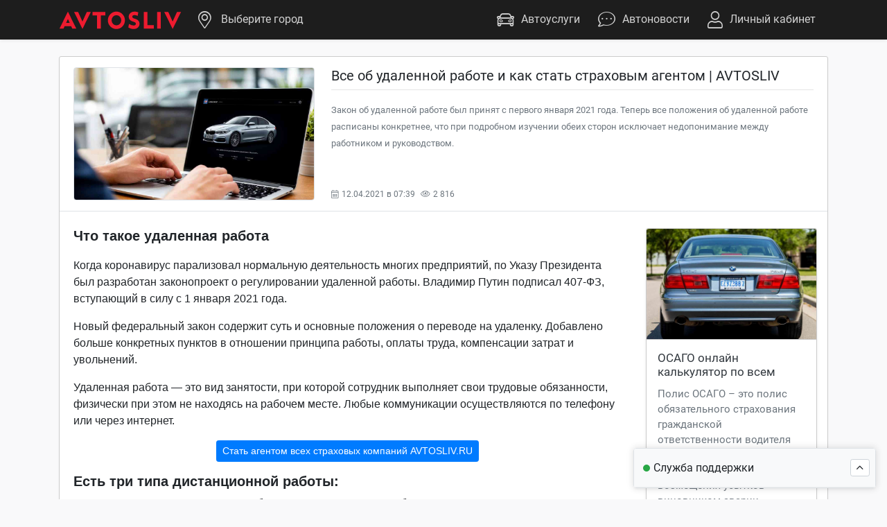

--- FILE ---
content_type: text/html; charset=UTF-8
request_url: https://avtosliv.ru/news/?n=vse-ob-udalennoy-rabote-i-kak-stat-strahovym-agentom-avtosliv
body_size: 12855
content:
 <!DOCTYPE html><html lang="ru-RU"><head><title>Все об удаленной работе и как стать страховым агентом | AVTOSLIV | ОСАГО онлайн на AVTOSLIV.RU</title><meta name="description" content="Закон об удаленной работе был принят с первого января 2021 года. Теперь все положения об удаленной работе расписаны конкретнее, что при подробном изучении обеих сторон исключает недопонимание между работником и руководством."><meta name="keywords" content="удаленная,работа,дома,вакансии,заработок,интернет,сеть,закон,трудоустройство"><meta property="og:url" content="https://avtosliv.ru/news/?n=vse-ob-udalennoy-rabote-i-kak-stat-strahovym-agentom-avtosliv"><meta property="og:type" content="website"><meta property="og:title" content="Все об удаленной работе и как стать страховым агентом | AVTOSLIV | ОСАГО онлайн на AVTOSLIV.RU"><meta property="og:site_name" content="AVTOSLIV.RU | Агрегатор автомобильных онлайн-услуг"><meta property="og:image" content="https://storage.yandexcloud.net/avtosliv.data/news/81/main.jpeg"><meta property="og:image:secure_url" content="https://storage.yandexcloud.net/avtosliv.data/news/81/main.jpeg"><meta name="twitter:card" content="summary"><meta name="twitter:title" content="Все об удаленной работе и как стать страховым агентом | AVTOSLIV | ОСАГО онлайн на AVTOSLIV.RU"><meta name="twitter:description" content=""><meta name="twitter:image" content="https://storage.yandexcloud.net/avtosliv.data/news/81/main.jpeg"><link rel="canonical" href="https://avtosliv.ru/news/?n=vse-ob-udalennoy-rabote-i-kak-stat-strahovym-agentom-avtosliv"> 
    <meta charset="utf-8">
    <meta name="viewport" content="width=device-width, initial-scale=1, maximum-scale=1, user-scalable=0"/>
    
    <meta name="msapplication-TileColor" content="#ffffff">
    <meta name="msapplication-TileImage" content="/ms-icon-144x144.png">
    <meta name="theme-color" content="#ffffff">

    <link rel="apple-touch-icon" sizes="57x57" href="/assets/pwa/apple-icon-57x57.png">
    <link rel="apple-touch-icon" sizes="60x60" href="/assets/pwa/apple-icon-60x60.png">
    <link rel="apple-touch-icon" sizes="72x72" href="/assets/pwa/apple-icon-72x72.png">
    <link rel="apple-touch-icon" sizes="76x76" href="/assets/pwa/apple-icon-76x76.png">
    <link rel="apple-touch-icon" sizes="114x114" href="/assets/pwa/apple-icon-114x114.png">
    <link rel="apple-touch-icon" sizes="120x120" href="/assets/pwa/apple-icon-120x120.png">
    <link rel="apple-touch-icon" sizes="144x144" href="/assets/pwa/apple-icon-144x144.png">
    <link rel="apple-touch-icon" sizes="152x152" href="/assets/pwa/apple-icon-152x152.png">
    <link rel="apple-touch-icon" sizes="180x180" href="/assets/pwa/apple-icon-180x180.png">
    <link rel="icon" type="image/png" sizes="192x192" href="/android-icon-192x192.png">
    <link rel="icon" type="image/png" sizes="32x32" href="/assets/pwa/favicon-32x32.png">
    <link rel="icon" type="image/png" sizes="96x96" href="/assets/pwa/favicon-96x96.png">
    <link rel="icon" type="image/png" sizes="16x16" href="/assets/pwa/favicon-16x16.png">
    <link rel="manifest" href="/manifest.json">
   <link rel="preload" href="/assets/fonts/roboto.woff2" as="font" type="font/woff2" crossorigin><link rel="preload" href="/assets/fonts/icons/fontello.woff2" as="font" type="font/woff2" crossorigin><link rel="stylesheet" href="/assets/css/style.min.css?v=1686349984">  <link rel="stylesheet" href="/pages/news/single/single.min.css?v=1686349984"></head><body> <header avtosliv="df7b2d712a15070e0cff2170b640827a" >  <div id="agent-data" style="display: none;">U2FsdGVkX1/yD7/2Y164yX1GmPOCReqxuD91+/m562U=</div><div id="userdata" data-ip="" data-sid="21nfflpu4bue67d0qtsqgg1q3n" data-kladr="" data-agent="null" style="display: none;"></div><nav class="navbar navbar-expand-md navbar-dark shadow-sm"><div class="container-xl"><a class="navbar-brand" href="/"><img class="header-logo" src="/assets/img/logo.svg" alt="Логотип"> </a><button class="navbar-toggler" type="button" data-toggle="collapse" data-target="#navbar-main"><span class="navbar-toggler-icon"></span></button><div class="collapse navbar-collapse" id="navbar-main"><ul class="navbar-nav mr-auto"><li class="nav-item dropdown"><a class="nav-link" href="#" data-toggle="modal" data-target="#modalSelectCity"><i class="fal fa-map-marker-alt icon"></i> <span id="city">Выберите город</span></a></li></ul><ul class="navbar-nav ml-auto"><li class="nav-item dropdown"><a class="nav-link" href="#" data-toggle="dropdown"><i class="fal fa-car icon"></i>Автоуслуги</a><div class="dropdown-menu"><a class="dropdown-item" href="/osago/"><i class="c-t-icon fal s-icon mr-2 fa-shield-alt"></i>Оформить ОСАГО</a> <a class="dropdown-item" href="/kasko/"><i class="c-t-icon fal s-icon mr-2 fa-shield-alt"></i>Оформить КАСКО</a> <a class="dropdown-item" href="/kbm/"><i class="c-t-icon fal s-icon mr-2 fa-undo-alt"></i>Восстановить скидку по ОСАГО</a> <a class="dropdown-item" href="/history/"><i class="c-t-icon fal s-icon mr-2 fa-car-crash"></i>Проверить историю автомобиля</a> <a class="dropdown-item" href="/sale/"><i class="c-t-icon fal s-icon mr-2 fa-handshake"></i>Быстро продать автомобиль</a> <a class="dropdown-item" href="/credit/"><i class="c-t-icon fal s-icon mr-2 fa-hands-usd"></i>Получить займ под залог ПТС</a> <a class="dropdown-item" href="/reequip/"><i class="c-t-icon fal s-icon mr-2 fa-car-mechanic"></i>Узаконить переоборудование</a></div></li><li class="nav-item d-none d-lg-block"><a class="nav-link" href="/news/menu/?page=1"><i class="fal fa-comment-dots icon"></i>Автоновости</a></li>  <li class="nav-item dropdown" id="auth-box"><a class="nav-link auth-box" href="#" data-toggle="modal" data-target="#modalAuth"><i class="fal fa-user icon"></i>Личный кабинет</a></li>  </ul></div></div></nav></header>  <div class="modal" id="modalSelectCity"><div class="modal-dialog modal-dialog-centered"><div class="modal-content"><div class="modal-header"><span class="h5 modal-title"><i class="fal fa-map-marker-alt mr-2"></i>Выбор ближайшего города</span> <button type="button" class="close" data-dismiss="modal"><span aria-hidden="true">&times;</span></button></div><div class="modal-body"><div class="form-row"><div class="form-group col-12 mb-0"><input type="text" class="form-control" name="city" placeholder="Начните вводить название города или нажмите кнопку" id="selectCity"></div></div></div><div class="modal-footer"><button class="btn btn-warning btn-sm btn-block" id="geo-auto-btn"><i class="fal fa-bullseye-arrow mr-2"></i>Определить автоматически</button></div></div></div></div>   <div class="modal" id="modalAuth"><div class="modal-dialog modal-sm modal-dialog-centered"><div class="modal-content"><div class="modal-header"><span class="h5 modal-title">Вход в AVTOSLIV</span> <button type="button" class="close" data-dismiss="modal"><span aria-hidden="true">&times;</span></button></div><div class="modal-body"><form class="needs-validation" id="a-form" novalidate><div class="input-group mb-2"><div class="input-group-prepend"><span class="input-group-text"><i class="fal fa-phone"></i></span></div><input type="text" class="form-control" id="a-phone" required></div><button type="submit" class="btn btn-block btn-primary mb-2" id="signup-check">Войти или зарегистрироваться</button><div class="custom-control custom-checkbox mb-2"><input type="checkbox" class="custom-control-input" id="auth-rules" required> <label for="auth-rules" class="custom-control-label">Нажимая "Войти или Зарегистрироваться", вы подписываете и принимаете действующие условия <a href="/customer-information/#offer" target="_blank">пользовательского соглашения</a>, <a href="/customer-information/#privacy-policy" target="_blank">политику обработки персональных данных</a> и даете <a href="/agreement-personal-data.pdf" target="_blank">согласие на обработку данных</a>, в соответствии с законодательством Российской Федерации.</label></div></form></div></div></div></div><div class="modal" id="modalValidation"><div class="modal-dialog modal-sm modal-dialog-centered"><div class="modal-content"><div class="modal-header"><span class="h5modal-title" style="line-height: 1;">Подтверждение<br><small class="text-muted" style="font-size: 60%;" id="a-validation-phone"></small></span> <button type="button" class="close" data-dismiss="modal"><span aria-hidden="true">&times;</span></button></div><div class="modal-body text-center"><form class="needs-validation" novalidate><input type="text" class="form-control mb-3" id="a-validation" required><div id="a-validation-text">Код подтверждения отправлен в виде SMS-сообщения</div></form></div></div></div></div>  <audio style="display: none;" id="send_sound" src="/assets/sounds/send.mp3" preload="auto"></audio><audio style="display: none;" id="receive_sound" src="/assets/sounds/receive.mp3" preload="auto"></audio>  <div class="chat-box chat-border d-print-none"><div class="card card-bordered border mb-0 chat-border"><div class="card-header c-header bg-light chat-border-top"><div><div class="chat-online"></div><span class="h6 card-title chat-title">Служба поддержки</span> <span class="badge badge-primary chat-message-alert" style="display: none;">Новое сообщение</span></div><button class="btn btn-xs btn-light mr-2 chat-expand-btn" id="chat-toggle"><i class="fal fa-angle-up"></i></button></div>  <div class="ps-container ps-theme-default ps-active-y chat-body" style="display: none;"><div class="chat-content"></div><div class="chat-modal-bg" style="display: none;"><div class="chat-modal-card bg-light border rounded"><div class="chat-modal-content"></div></div></div></div><div class="publisher chat-border-bottom" style="display: none;" id="chat-inputs"><span class="file-group"><i class="fal fa-paperclip c-attach-btn"></i> <input class="publisher-input-file" accept="image/jpeg,image/png,application/pdf" type="file"> </span>  <input class="publisher-input" id="support-message-input" type="text" placeholder="Ваше сообщение..." maxlength="2056">  <button class="c-send-btn text-dark ml-0 mr-1" href="#" data-abc="true"><i class="fal fa-paper-plane"></i></button></div></div></div> <main><div class="container mt-4 mb-4"><div class="card c-border"><div class="card-header border-bottom"><div class="row ml-0" style="width: 100rem;"><div class="col-md-4 pl-0 pr-0 pr-md-2 d-flex justify-content-center"><div class="main-img img-thumbnail lazyload" data-src="'https://storage.yandexcloud.net/avtosliv.data/news/81/main.jpeg'"></div></div><div class="col-md-8 pl-0 pr-0 pl-md-3 d-flex flex-column mt-3 mt-md-0"><div class="mt-0 mb-3 w-100"><h1 class="lead">Все об удаленной работе и как стать страховым агентом | AVTOSLIV</h1><hr class="mt-0"><small class="text-muted">Закон об удаленной работе был принят с первого января 2021 года. Теперь все положения об удаленной работе расписаны конкретнее, что при подробном изучении обеих сторон исключает недопонимание между работником и руководством.</small></div><div class="text-muted fs-12 mt-auto d-flex align-items-center"><span class="mr-2"><i class="fal fa-calendar-alt mr-1"></i><span class="time-format">1618213140</span></span><span class="d-none d-md-block"><i class="fal fa-eye mr-1"></i>2 816</span>  </div></div></div></div><div class="d-flex news-text-box" style="opacity: 0"><div class="col-md-9 pl-md-0 p-0"><style type="text/css">.news-text h5, .news-text h4, .news-text h3, .news-text h2{
								font-weight: 600;
							}</style><div class="card-body news-text" style="font-family: Arial;"> <p class="MsoNormal"><span style="font-size: 1.25rem; font-weight: 600;">Что такое удаленная работа</span><br></p><p class="MsoNormal"><span style="line-height: 115%;">Когда коронавирус
парализовал нормальную деятельность многих предприятий, по Указу Президента был разработан законопроект о регулировании удаленной работы. Владимир Путин подписал 407-ФЗ, вступающий в силу с 1 января 2021 года. <o:p></o:p></span></p><p class="MsoNormal"><span style="line-height: 115%;">Новый</span><span style="line-height: 115%;">
федеральный закон содержит суть и основные положения о переводе на удаленку. Добавлено больше
конкретных пунктов в отношении принципа работы, оплаты труда, компенсации
затрат и увольнений.<o:p></o:p></span></p><p class="MsoNormal"><span style="line-height: 115%;">Удаленная работа — это вид
занятости, при которой сотрудник выполняет свои трудовые обязанности,
физически при этом не находясь на рабочем месте. Любые коммуникации
осуществляются по телефону или через интернет.<o:p></o:p></span></p><p class="MsoNormal" style="text-align: center; "><a class="btn btn-primary btn-sm" href="/agents/" target="_blank">Стать агентом всех страховых компаний AVTOSLIV.RU</a><span style="line-height: 115%;"><br></span></p><h5><span style="line-height: 115%;">Есть три типа дистанционной работы:</span></h5><ul><li><span style="line-height: 115%;">Постоянная. В этом случае работник все
свои трудовые обязанности выполняет удаленно. Наемный работник изначально
оформлен как удаленный сотрудник. В трудовом договоре четко описаны обязанности
и время работы, в которое сотрудник должен быть на связи, при этом в офисе он
не находится. Вся работа проходит дистанционно.</span></li><li>Временная. Такой вариант дистанционной
работы подразумевает, что сотрудник в течение определенного срока трудится
удаленно. Срок временной дистанционки - не более шести месяцев.</li><li>Периодическая. В этом случае трудовой
процесс происходит в обычном режиме и удаленно одновременно. Например, в
течение рабочей недели два дня он трудится из дома и еще три в офисе.
Ограничение на шесть месяцев при таком режиме не действует.</li></ul><p class="MsoNormal"><span style="line-height: 115%;">ГосДума</span><span style="line-height: 115%;">
при составлении 407-ФЗ внесла поправки в отношений новых условий труда на дому. В связи с изменениями,
понятия «удаленная» и «дистанционная работа» теперь несут один смысл и являются
синонимами.<o:p></o:p></span></p><h5>Как оформляется удаленная работа</h5><p class="MsoNormal"><span style="line-height: 115%;">Рассмотри подробнее как перейти по закону. В связи с всемирной пандемией все большее
число сотрудников переходят на удаленную работу, это делается для
минимизирования контактов работников, и предотвращения распространения
заболевания в штабе. <o:p></o:p></span></p><p class="MsoNormal"><span style="line-height: 115%;">Порядок перехода на удаленный график работы
упростили, если по старым правилам для перевода на удаленку каждого сотрудника
требовалось заключение нового трудового соглашения, то теперь этого делать не
нужно. Так же согласие самого сотрудника больше не требуется. <o:p></o:p></span></p><h5><span style="line-height: 115%;">Существуют всего три документа, по которым работник
может быть переведен на дистанционное оказание услуг:</span></h5><ul><li>трудовой договор;</li><li>дополнение к трудовому договору;</li><li>распоряжение организации.</li></ul><div><img data-src="https://storage.yandexcloud.net/avtosliv.data/news/81/161820440074.png" style="width: 50%; float: right;" data-filename="rab1.png" class="note-float-right" alt="Статистика перевода на удаленную работу" title="Статистика перевода на удаленную работу"></div><div>В соответствии с этими изменениями теперь для
перевода на дистанционное оказание услуг достаточно внутреннего распоряжения
компании. Новые правила удаленной работы
построены так, что согласие и желание сотрудника не обязательно, если вид
деятельности определенного подразумевает возможность выполнять свои рабочие
функции удаленно, то он будет переведен на дистанционный режим занятости.<br></div><h5><br></h5><h5 style="text-align: center; "><a class="btn btn-primary btn-sm" href="/agents/" target="_blank">Удаленная работа без вложений - AVTOSLIV.RU</a><br></h5><h5>Документооборот при удаленной работе</h5><p class="MsoNormal"><span style="line-height: 115%;">Порядок документооборота при удаленной работе подробно
описан в статье 312,1,1 ТК. Основные правила ведения документации следующие:<o:p></o:p></span></p><ul><li><span style="line-height: 115%;">порядок взаимодействия между работником
и организацией регламентируются трудовым соглашением
либо отдельным распоряжением организации;</span></li><li>для документооборота могут использоваться
любые способы, позволяющие точно определить отправителя;</li><li>при получении и отправки пакета
документов или других ценных бумаг, каждая из сторон обязана подтвердить
получение;</li><li>каждый работник на дистанционке, должен
быть оповещен о местных распоряжениях организации, затрагивающих его
деятельность;</li><li>Заявления, объяснительные, и другие
необходимых бумаг может передаваться в электронном виде,
если иное не предусмотрено трудовым соглашением;</li><li>при оформлении трудового контракта
сотрудник может направить документы в электронном виде, на что работодатель
вправе запросить нотариальное подтверждение подлинности.</li></ul><p class="MsoNormal"><span style="line-height: 115%;">По письменному запросу работника, работодатель
должен предоставить бумажные документы, связанные с трудовой деятельностью
сотрудника в течение трех дней. Передать их могут по почте, курьерской
доставкой, либо лично в офисе организации. <o:p></o:p></span></p><h5>Что необходимо знать об удаленной работе при первом трудоустройстве</h5><p class="MsoNormal"><span style="line-height: 115%;">При первом трудоустройстве теперь работник обязан
самостоятельно получать уведомление о регистрации в Пенсионном фонде. Запись в
трудовой книге вносится по желанию сотрудника.
Если запись ведется в бумажном виде, то доставить документацию нужно заказным
письмом, либо при помощи курьера. Работодателям запретили делать в трудовом
соглашении пометку о том, что трудовая книжка не ведется.<o:p></o:p></span></p><p class="MsoNormal"><span style="line-height: 115%;">Были внесены поправки об особенностях электронных подписей. Ранее дистанционные работники
могли использовать только квалифицированную подпись. Это стало необязательно. <o:p></o:p></span></p><p class="MsoNormal"><img data-src="https://storage.yandexcloud.net/avtosliv.data/news/81/16182044698278.png" style="width: 50%; float: right;" data-filename="rab2.png" class="note-float-right" alt="Преимущества удаленной работы" title="Преимущества удаленной работы"></p><p class="MsoNormal">Такая подпись потребуется только при работе со
следующими документами:<br></p><ul><li><span style="line-height: 115%;">трудовой контракт;</span></li><li>дополнения к трудовому контракту;</li><li>расписка о материальной ответственности
сотрудника;</li><li>ученические соглашения.</li></ul><p class="MsoNormal"><a class="btn btn-warning btn-sm" href="/agents/" target="_blank">Начать зарабатывать на удаленке с AVTOSLIV.RU</a><span style="line-height: 115%;"><br></span></p><p class="MsoNormal"><span style="line-height: 115%;">Все прочие документы можно подписывать обыкновенной
электронной подписью. Компания в праве устанавливать порядок подписания
документов на собственное усмотрение.<o:p></o:p></span></p><p class="MsoNormal"><!--[if gte vml 1]><v:shape
 id="Рисунок_x0020_2" o:spid="_x0000_i1026" type="#_x0000_t75" alt="Картинки по запросу "статистика выхода на удаленную работу""
 style='width:465.75pt;height:261.75pt;visibility:visible'>
 <v:imagedata src="file:///C:\Users\F55F~1\AppData\Local\Temp\msohtmlclip1\01\clip_image003.jpg"
  o:title=""/>
</v:shape><![endif]--><!--[if !vml]--><!--[endif]--><span style="line-height: 115%;"><o:p></o:p></span></p><h5>Могут ли уволить удаленного работника</h5><p class="MsoNormal"><span style="line-height: 115%;">Причины увольнения практически такие же, как и при увольнении
штатных сотрудников. Однако, в соответствии с 407-ФЗ, появились новые основания
для сокращения сотрудника по желанию работодателя.<o:p></o:p></span></p><p class="MsoNormal"><span style="line-height: 115%;">&nbsp;Уволить могут
по следующим причинам:</span></p><p class="MsoNormal"><img data-src="https://storage.yandexcloud.net/avtosliv.data/news/81/16182045745823.png" style="width: 50%; float: right;" data-filename="rab3.png" class="note-float-right" alt="Закон об удаленной работе" title="Закон об удаленной работе"></p><ul><li>Прогул.</li><li>По собственному желанию.</li><li>По соглашению между работником и
работодателем.</li><li>Если без уважительной причины сотрудник
не выходит на связь в течение двух дней и более. Речь именно о рабочих днях.
Исключения отдельно прописываются в трудовом договоре.</li><li>Если при переезде нет возможности
исполнять трудовые обязанности. Например, работник теперь живет за городом, где
нет подключения к сети.</li></ul><p class="MsoNormal">Самостоятельно устанавливать поводы для увольнения
на удаленке работодатель не имеет права. А если такие правила введены
компанией, то юридической силой не наделены. Например, по старым правилам
сотрудника могли уволить за опоздание с отчетами. По новым правилам это
незаконно.<br></p><p class="MsoNormal"><span style="line-height: 115%;">Копию приказа об увольнении должны выслать в течении
трех дней. До внесения поправок, срок составлял один день.<o:p></o:p></span></p><p class="MsoNormal"><span style="line-height: 115%;">Если говорить об
оплате, переход на дистанционное оказание услуг не может стать причиной для
снижения заработной платы. Это значит, что при выполнении тех же обязанностей
разницы при работе в офисе и дома быть не должно.<o:p></o:p></span></p><h5>Оборудование при удаленной работе</h5><p class="MsoNormal"><span style="line-height: 115%;">Задача руководства - обеспечить нормальные условия
труда. <o:p></o:p></span></p><p class="MsoNormal"><span style="line-height: 115%;">Как и при работе в офисе,
работодатель должен предоставить все оборудование, без которого
выполнение должностных обязанностей невозможно.&nbsp;
<o:p></o:p></span></p><p class="MsoNormal"><span style="line-height: 115%;">После того как закон вступает в силу при выходе на удаленную занятость, сотрудник должен
быть оснащен необходимой техникой, в список входит:<o:p></o:p></span></p><ul><li><span style="line-height: 115%;">персональный компьютер;</span></li><li>программное обеспечение;</li><li>наушники;</li><li>прочее.</li></ul><p class="MsoNormal"><span style="line-height: 115%;">Сотрудник может пользоваться личным оборудованием,
если таковое имеется. Но, в этом случае работник имеет право на компенсацию.
Например, если работник трудится из дома на своем личном ПК, то ему должны
возместить его использование. Это актуально и при использовании программного
обеспечения, антивирусных программ и выхода в интернет.<o:p></o:p></span></p><p class="MsoNormal" style="text-align: center; "><a class="btn btn-primary btn-sm" href="/agents/" target="_blank">Приглашаем на удаленную работу в автомобильную онлайн-компанию AVTOSLIV.RU</a><span style="line-height: 115%;"><br></span></p><h5>Что изменилось в 2021 году в отношении удаленной работы</h5><p class="MsoNormal"><span style="line-height: 115%;">Все эти изменения во многом упрощают удаленную
работу, как для работников, так и для работодателей. <o:p></o:p></span></p><p class="MsoNormal"><span style="line-height: 115%;">После вступления федерального закона о дистанционной работе №407 было
внесено 7 главных изменений в отношении дистанционной работы. Среди них: <a name="_GoBack"></a><span style="background-image: initial; background-position: initial; background-size: initial; background-repeat: initial; background-attachment: initial; background-origin: initial; background-clip: initial;"><o:p></o:p></span></span></p><ul><li><span style="line-height: 115%;">Руководитель обязан отправлять трудовое
соглашение, только если сотрудник обратится по этому вопросу с заявлением. Отправить
трудовое соглашение можно не только по почте, но и лично в офисе или воспользовавшись
курьерской доставкой.</span></li><li>По желанию сотрудника запись в трудовую
обязательна.</li><li>Квалифицированная подпись требуется
только для работы с особой документацией. &nbsp;Документацию можно отправить в электронном
виде.</li><li>Все заявления и объяснительные можно
отсылать в электронном виде, таким образом, как это принято в организации.</li><li>Приказ об увольнении обязаны отправить в
течение трех рабочих дней</li><li>При трудоустройстве на удаленную работу
сотрудник может отправлять свои документы по почте, заказным письмом, курьером
или принести лично.</li></ul><p>







































































































































</p><p class="MsoNormal"><span style="line-height: 115%;">Пандемия короновируса показала, что многим трудящимся
необязательно физически присутствовать на работе. Сейчас есть все предпосылки, что многие компании к старому порядку работы так и
не вернутся.<o:p></o:p></span></p><p class="MsoNormal" style="text-align: center; "><a class="btn btn-primary btn-sm" href="/agents/" target="_blank">Работа на удаленке от ведущей компании России - Автослив.ру</a><span style="line-height: 115%;"><br></span></p><h5><span style="line-height: 115%;">Одной из компаний предоставляющих удаленную работу в сети интернет является автомобильная онлайн-платформа AVTOSLIV.RU</span></h5><div><span lang="EN-US" style="font-size: 1rem; line-height: 115%;">AVTOSLIV</span><span style="font-size: 1rem; line-height: 115%;">.</span><span lang="EN-US" style="font-size: 1rem; line-height: 115%;">RU</span><span lang="EN-US" style="font-size: 1rem; line-height: 115%;"> </span><span style="font-size: 1rem; line-height: 115%;">– это крупнейший работодатель в России и онлайн-платформа
по продаже автомобильных онлайн-услуг, работает с 2012 года, центральный
офис находится в г. Сочи, с ними сотрудничают крупные страховые и автомобильные
компании, автосалоны, автомагазины и автосервисы, которые продают услуги </span><span lang="EN-US" style="font-size: 1rem; line-height: 115%;">AVTOSLIV</span><span style="font-size: 1rem; line-height: 115%;">.</span><span lang="EN-US" style="font-size: 1rem; line-height: 115%;">RU</span><span style="font-size: 1rem; line-height: 115%;">, через собственные
точки продаж.</span><br></div><div><span style="line-height: 115%;"><br></span></div><div><span style="line-height: 115%;"><p class="MsoNormal" style=""><span style="line-height: 115%;">Компанией </span><span lang="EN-US" style="line-height: 115%;">AVTOSLIV</span><span style="line-height: 115%;">.</span><span lang="EN-US" style="line-height: 115%;">RU</span><span lang="EN-US" style="line-height: 115%;"> </span><span style="line-height: 115%;">созданы,
бесплатные, короткие 5 минутные видеоролики
для обучения Вас новой востребованной профессии - страхового агента и продавца
автомобильных онлайн-услуг, для того чтобы Вы смогли зарабатывать, без вложений
средств, в том числе на удаленке.<o:p></o:p></span></p>

<p class="MsoNormal" style=""><span style="line-height: 115%;">С помощью данного обучения Вы сможете:</span></p><p class="MsoNormal" style=""><img data-src="https://storage.yandexcloud.net/avtosliv.data/news/81/16182054783064.jpeg" style="width: 50%; float: right;" data-filename="avtosliv_ad-teaser_vk_kbm-3.jpg" class="note-float-right" alt="Работа удаленная агентов в автослив ру" title="Работа удаленная агентов в автослив ру"></p><ul><li><span style="line-height: 115%;">Зарегистрироваться на платформе </span><span lang="EN-US" style="line-height: 115%;">AVTOSLIV</span><span style="line-height: 115%;">.</span><span lang="EN-US" style="line-height: 115%;">RU</span><span style="line-height: 115%;">, для заработка в качестве агента;</span></li><li>Научитесь правильно оформлять и
продавать, минимум, 6 автоуслуг на платформе;</li><li>Получите 30% скидки на все услуги платформы,
а также откроете секрет, как зарабатывать более 100 тыс. рублей, в месяц, никого
не оформляя (35 секунд).</li></ul><div>Для того чтобы стать агентом всех страховых компании переходите по ссылке ниже.</div><div><br></div><div><a class="btn btn-primary btn-sm" href="/agents/" target="_blank">Стать агентом AVTOSLIV.RU</a></div></span></div> </div></div><div class="d-none d-md-block col-3 mt-2 mb-3"><div style="position: sticky; top: 4.5rem;"> 
				  	<div class="bg-white c-border shadow-sm mt-3 other-news-box">
				  		<a href="/news/?n=osago-onlayn-kalkulyator-po-vsem-strahovym-kompaniyam-avtosliv" class="card-link">
					    	<div class="owl-c-img lazyload" data-src="https://storage.yandexcloud.net/avtosliv.data/news/80/main.jpeg"></div>
					    	<div class="p-3">
					    		<h2 class="owl-card-title mb-2 text-dark">ОСАГО онлайн калькулятор по всем страховым компаниям | AVTOSLIV</h2>
					      	<div class="owl-card-text text-muted fs-15">Полис ОСАГО – это полис обязательного страхования гражданской ответственности водителя автомобиля. Он необходим, чтобы обеспечить гарантию возмещения убытков виновником аварии. Стоимость полиса регламентируется государством, но устанавливается страховой компанией, исходя из характеристик транспортного средства, стажа водителей и прочих нюансов. Чтобы избежать мошенничества на рынке страхования рекомендуется понимать, как происходит расчет коэффициентов по ОСАГО и как пользоваться калькулятором.</div>
					      	<div class="d-flex mt-3"><small class="card-text text-muted time-format">1618118220</small><small class="text-muted ml-auto"><i class="fal fa-eye mr-1"></i>2 200</small></div>
					      </div>
						  </a>
				  	</div>
								
				  	<div class="bg-white c-border shadow-sm mt-3 other-news-box">
				  		<a href="/news/?n=oformit-osago-onlayn-cherez-internet-avtosliv-ru" class="card-link">
					    	<div class="owl-c-img lazyload" data-src="https://storage.yandexcloud.net/avtosliv.data/news/76/main.jpeg"></div>
					    	<div class="p-3">
					    		<h2 class="owl-card-title mb-2 text-dark">Оформить ОСАГО онлайн через интернет | AVTOSLIV.RU</h2>
					      	<div class="owl-card-text text-muted fs-15">Передвижение на автомобиле подразумевает постоянные риски. Один из серьезных рисков – это дорожно-транспортные происшествия. Каждое ДТП приводит к материальным затратам одну из сторон дорожного движения. Страховой полис позволяет автовладельцам легко решать споры по ДТП, гарантированно получать компенсацию и сэкономить время на разбирательства. Пострадавшей стороне нет необходимости самостоятельно взыскивать средства на восстановление автомобиля.</div>
					      	<div class="d-flex mt-3"><small class="card-text text-muted time-format">1617940752</small><small class="text-muted ml-auto"><i class="fal fa-eye mr-1"></i>2 149</small></div>
					      </div>
						  </a>
				  	</div>
								
				  	<div class="bg-white c-border shadow-sm mt-3 other-news-box">
				  		<a href="/news/?n=osago-onlayn-kupit-i-sravnit-ceny-avtosliv-ru" class="card-link">
					    	<div class="owl-c-img lazyload" data-src="https://storage.yandexcloud.net/avtosliv.data/news/75/main.jpeg"></div>
					    	<div class="p-3">
					    		<h2 class="owl-card-title mb-2 text-dark">ОСАГО онлайн купить и сравнить цены | AVTOSLIV.RU</h2>
					      	<div class="owl-card-text text-muted fs-15">Согласно действующему законодательству, водители должны иметь полис ОСАГО, наравне с водительскими правами. Он подтверждает факт страхования гражданской ответственности владельца транспортного средства. При наступлении дорожно-транспортного происшествия по вине водителя, страховой полис позволит компенсировать ущерб, нанесенный второй стороне. Специально разработанные сервисы позволяют сравнить цены на ОСАГО и купить полис у подходящей страховой компании.</div>
					      	<div class="d-flex mt-3"><small class="card-text text-muted time-format">1617849000</small><small class="text-muted ml-auto"><i class="fal fa-eye mr-1"></i>2 754</small></div>
					      </div>
						  </a>
				  	</div>
								
				  	<div class="bg-white c-border shadow-sm mt-3 other-news-box">
				  		<a href="/news/?n=zayavlenie-na-vosstanovlenie-kbm-servis-avtosliv" class="card-link">
					    	<div class="owl-c-img lazyload" data-src="https://storage.yandexcloud.net/avtosliv.data/news/61/main.jpeg"></div>
					    	<div class="p-3">
					    		<h2 class="owl-card-title mb-2 text-dark">Заявление на восстановление КБМ | Сервис AVTOSLIV</h2>
					      	<div class="owl-card-text text-muted fs-15">Внедрение коэффициента бонус-малус даёт возможность водителям, которые не совершают дорожно-транспортных происшествий, экономить на полисе ОСАГО. Ингода КБМ обнуляется или некорректно рассчитывается. Если подобное происходит, водитель должен подать заявление на восстановление КБМ. Таким образом он сможет и дальше экономить на покупке полиса ОСАГО.</div>
					      	<div class="d-flex mt-3"><small class="card-text text-muted time-format">1617147660</small><small class="text-muted ml-auto"><i class="fal fa-eye mr-1"></i>2 725</small></div>
					      </div>
						  </a>
				  	</div>
								 </div></div></div><div class="card-footer pt-2 pb-2 bg-white d-flex align-items-center fs-12 text-muted"><span class="mr-2"><i class="fal fa-calendar-alt mr-1"></i><span class="time-format">1618213140</span></span><span class="d-none d-md-block"><i class="fal fa-eye mr-1"></i>2 816</span>  </div></div></div></main> <div id="captcha" class="d-none">6LcMuVkaAAAAAJ_TKhpj4XOmnk5FmGhVzUn1K8qA</div>  <footer class="d-print-none shadow-sm">
		<div class="navbar-fixed-bottom container text-center text-md-left">
			<div class="row pt-3">
				<div class="col-6 col-md-3 mt-4">
					<div class="title">AVTOSLIV</div><a class="d-block" href="/agents/">Стать агентом</a> <a class="d-block" href="/partners/">Стать партнёром</a> <a class="d-block" href="/customer-information/">Оферта</a> <a class="d-block" href="/franchise/">Франшиза</a> <a class="d-block" href="/company/">О компании</a> <a class="d-block" href="/contacts/">Контакты и реквизиты</a>
				</div>
				<div class="col-6 col-md-3 mt-4">
					<div class="title">УСЛУГИ</div><a class="d-block" href="/osago/">Онлайн ОСАГО</a> <a class="d-block" href="/kasko/">Онлайн КАСКО</a> <a class="d-block" href="/kbm/">Восстановление КБМ</a> <a class="d-block" href="/sale/">Размещение объявлений</a> <a class="d-block" href="/history/">Проверить историю автомобиля</a> <a class="d-block" href="/credit/">Займ под залог ПТС</a> <a class="d-block" href="/reequip/">Переоборудование ТС</a>
				</div>
				<div class="col-6 col-md-3 mt-4">
					<div class="title">ОПИСАНИЕ</div><a class="d-block" href="/news/menu/">Автоновости</a> <a class="d-block" href="/motion/list/">Промо-страницы</a> <a class="d-block" href="/news/?n=luchshaya-partnerskaya-i-referalnaya-programma-po-osago-avtosliv">Реферальная программа</a> <a class="d-block" href="/osago-cashback/">Кэшбэк за ОСАГО</a>
				</div>
				<div class="col-6 col-md-3 mt-4">
					<div class="title">ПОМОЩЬ</div><a class="d-block" href="mailto:support@avtosliv.ru">Задать вопрос</a> <a class="d-block" href="mailto:support@avtosliv.ru">Статус обращения</a> <a class="d-block" href="mailto:support@avtosliv.ru">Написать письмо</a> <a class="d-block" href="https://wa.me/79667778747" rel="nofollow" target="_blank">Поддержка в WhatsApp</a> <a class="d-block" href="https://t.me/avtosliv" rel="nofollow" target="_blank">Агентский канал в Telegram</a>
				</div>
			</div>
			<div class="row mt-4">
				<div class="col-md-3 d-flex"><img data-src="/assets/img/footer/sberbank.svg" class="w-100 m-auto ml-md-0 d-none d-md-block lazyload" alt="Логотип Сбербанк"> <img data-src="/assets/img/footer/sberbank.svg" class="w-75 m-auto ml-md-0 d-md-none lazyload" alt="Логотип Сбербанк"></div>
				<div class="col-md-6 mt-4 mt-md-0 text-muted">Оплата банковскими картами осуществляется через<br><a href="#" class="alpha"><u>ПАО «Сбербанк»</u></a>. К оплате принимаются карты VISA, MasterCard и платежная система «МИР»</div>
				<div class="col-md-3 mt-3 mt-md-0 d-flex"><img data-src="/assets/img/footer/visa.svg" class="ml-md-0 ml-auto mr-auto lazyload" style="width: 70px;" alt="Логотип VISA"> <img data-src="/assets/img/footer/mastercard.svg" class="ml-auto mr-auto lazyload" style="width: 70px;" alt="Логотип MASTERCARD"> <img data-src="/assets/img/footer/mir.svg" class="ml-auto lazyload" style="width: 70px;" alt="Логотип платежной системы «МИР»"></div>
			</div>
			<div class="row mt-4 mb-5">
				<div class="col-md-4 mt-3 mt-md-0 text-center text-md-left text-muted">Avtosliv.ru © 2012–2026 <br>Официальный сайт, все права защищены<br><a href="/customer-information/#privacy-policy" class="policy text-muted mt-0"><u>Политика конфиденциальности</u></a></div>
				<div class="col-md-3 offset-md-5 mt-3 mt-md-0 text-muted d-flex">
					<div class="mt-1 mb-auto ml-auto"><a href="https://vk.com/avtosliv" target="_blank" rel="nofollow"><i class="fab fa-vk fa-2x text-muted ml-auto mr-3"></i></a> <a href="https://t.me/avtosliv" target="_blank" rel="nofollow"><i class="fab fa-telegram fa-2x text-muted ml-auto"></i></a></div>
				</div>
			</div>
		</div>
	</footer>  <script src="https://www.google.com/recaptcha/api.js?render=6LcMuVkaAAAAAJ_TKhpj4XOmnk5FmGhVzUn1K8qA"></script>
<script src="/assets/js/main.min.js?v=1786349987"></script>
<!-- Google Analytics removed -->  <script type="text/javascript">
		(function(m, e, t, r, i, k, a) {
			m[i] = m[i] || function() {
				(m[i].a = m[i].a || []).push(arguments)
			};
			m[i].l = 1 * new Date();
			k = e.createElement(t), a = e.getElementsByTagName(t)[0], k.async = 1, k.src = r, a.parentNode.insertBefore(k, a)
		})
		(window, document, "script", "https://mc.yandex.ru/metrika/tag.js", "ym");

		ym(51393889, "init", {
			clickmap: true,
			trackLinks: true,
			accurateTrackBounce: true,
			webvisor: true
		});
	</script><noscript>
		<div><img src="https://mc.yandex.ru/watch/51393889" style="position:absolute; left:-9999px;" alt=""></div>
	</noscript>  <script src="/pages/news/single/single.min.js?v=1686349984"></script></body></html>

--- FILE ---
content_type: text/html; charset=utf-8
request_url: https://www.google.com/recaptcha/api2/anchor?ar=1&k=6LcMuVkaAAAAAJ_TKhpj4XOmnk5FmGhVzUn1K8qA&co=aHR0cHM6Ly9hdnRvc2xpdi5ydTo0NDM.&hl=en&v=PoyoqOPhxBO7pBk68S4YbpHZ&size=invisible&anchor-ms=20000&execute-ms=30000&cb=fsnivp6jjn38
body_size: 48827
content:
<!DOCTYPE HTML><html dir="ltr" lang="en"><head><meta http-equiv="Content-Type" content="text/html; charset=UTF-8">
<meta http-equiv="X-UA-Compatible" content="IE=edge">
<title>reCAPTCHA</title>
<style type="text/css">
/* cyrillic-ext */
@font-face {
  font-family: 'Roboto';
  font-style: normal;
  font-weight: 400;
  font-stretch: 100%;
  src: url(//fonts.gstatic.com/s/roboto/v48/KFO7CnqEu92Fr1ME7kSn66aGLdTylUAMa3GUBHMdazTgWw.woff2) format('woff2');
  unicode-range: U+0460-052F, U+1C80-1C8A, U+20B4, U+2DE0-2DFF, U+A640-A69F, U+FE2E-FE2F;
}
/* cyrillic */
@font-face {
  font-family: 'Roboto';
  font-style: normal;
  font-weight: 400;
  font-stretch: 100%;
  src: url(//fonts.gstatic.com/s/roboto/v48/KFO7CnqEu92Fr1ME7kSn66aGLdTylUAMa3iUBHMdazTgWw.woff2) format('woff2');
  unicode-range: U+0301, U+0400-045F, U+0490-0491, U+04B0-04B1, U+2116;
}
/* greek-ext */
@font-face {
  font-family: 'Roboto';
  font-style: normal;
  font-weight: 400;
  font-stretch: 100%;
  src: url(//fonts.gstatic.com/s/roboto/v48/KFO7CnqEu92Fr1ME7kSn66aGLdTylUAMa3CUBHMdazTgWw.woff2) format('woff2');
  unicode-range: U+1F00-1FFF;
}
/* greek */
@font-face {
  font-family: 'Roboto';
  font-style: normal;
  font-weight: 400;
  font-stretch: 100%;
  src: url(//fonts.gstatic.com/s/roboto/v48/KFO7CnqEu92Fr1ME7kSn66aGLdTylUAMa3-UBHMdazTgWw.woff2) format('woff2');
  unicode-range: U+0370-0377, U+037A-037F, U+0384-038A, U+038C, U+038E-03A1, U+03A3-03FF;
}
/* math */
@font-face {
  font-family: 'Roboto';
  font-style: normal;
  font-weight: 400;
  font-stretch: 100%;
  src: url(//fonts.gstatic.com/s/roboto/v48/KFO7CnqEu92Fr1ME7kSn66aGLdTylUAMawCUBHMdazTgWw.woff2) format('woff2');
  unicode-range: U+0302-0303, U+0305, U+0307-0308, U+0310, U+0312, U+0315, U+031A, U+0326-0327, U+032C, U+032F-0330, U+0332-0333, U+0338, U+033A, U+0346, U+034D, U+0391-03A1, U+03A3-03A9, U+03B1-03C9, U+03D1, U+03D5-03D6, U+03F0-03F1, U+03F4-03F5, U+2016-2017, U+2034-2038, U+203C, U+2040, U+2043, U+2047, U+2050, U+2057, U+205F, U+2070-2071, U+2074-208E, U+2090-209C, U+20D0-20DC, U+20E1, U+20E5-20EF, U+2100-2112, U+2114-2115, U+2117-2121, U+2123-214F, U+2190, U+2192, U+2194-21AE, U+21B0-21E5, U+21F1-21F2, U+21F4-2211, U+2213-2214, U+2216-22FF, U+2308-230B, U+2310, U+2319, U+231C-2321, U+2336-237A, U+237C, U+2395, U+239B-23B7, U+23D0, U+23DC-23E1, U+2474-2475, U+25AF, U+25B3, U+25B7, U+25BD, U+25C1, U+25CA, U+25CC, U+25FB, U+266D-266F, U+27C0-27FF, U+2900-2AFF, U+2B0E-2B11, U+2B30-2B4C, U+2BFE, U+3030, U+FF5B, U+FF5D, U+1D400-1D7FF, U+1EE00-1EEFF;
}
/* symbols */
@font-face {
  font-family: 'Roboto';
  font-style: normal;
  font-weight: 400;
  font-stretch: 100%;
  src: url(//fonts.gstatic.com/s/roboto/v48/KFO7CnqEu92Fr1ME7kSn66aGLdTylUAMaxKUBHMdazTgWw.woff2) format('woff2');
  unicode-range: U+0001-000C, U+000E-001F, U+007F-009F, U+20DD-20E0, U+20E2-20E4, U+2150-218F, U+2190, U+2192, U+2194-2199, U+21AF, U+21E6-21F0, U+21F3, U+2218-2219, U+2299, U+22C4-22C6, U+2300-243F, U+2440-244A, U+2460-24FF, U+25A0-27BF, U+2800-28FF, U+2921-2922, U+2981, U+29BF, U+29EB, U+2B00-2BFF, U+4DC0-4DFF, U+FFF9-FFFB, U+10140-1018E, U+10190-1019C, U+101A0, U+101D0-101FD, U+102E0-102FB, U+10E60-10E7E, U+1D2C0-1D2D3, U+1D2E0-1D37F, U+1F000-1F0FF, U+1F100-1F1AD, U+1F1E6-1F1FF, U+1F30D-1F30F, U+1F315, U+1F31C, U+1F31E, U+1F320-1F32C, U+1F336, U+1F378, U+1F37D, U+1F382, U+1F393-1F39F, U+1F3A7-1F3A8, U+1F3AC-1F3AF, U+1F3C2, U+1F3C4-1F3C6, U+1F3CA-1F3CE, U+1F3D4-1F3E0, U+1F3ED, U+1F3F1-1F3F3, U+1F3F5-1F3F7, U+1F408, U+1F415, U+1F41F, U+1F426, U+1F43F, U+1F441-1F442, U+1F444, U+1F446-1F449, U+1F44C-1F44E, U+1F453, U+1F46A, U+1F47D, U+1F4A3, U+1F4B0, U+1F4B3, U+1F4B9, U+1F4BB, U+1F4BF, U+1F4C8-1F4CB, U+1F4D6, U+1F4DA, U+1F4DF, U+1F4E3-1F4E6, U+1F4EA-1F4ED, U+1F4F7, U+1F4F9-1F4FB, U+1F4FD-1F4FE, U+1F503, U+1F507-1F50B, U+1F50D, U+1F512-1F513, U+1F53E-1F54A, U+1F54F-1F5FA, U+1F610, U+1F650-1F67F, U+1F687, U+1F68D, U+1F691, U+1F694, U+1F698, U+1F6AD, U+1F6B2, U+1F6B9-1F6BA, U+1F6BC, U+1F6C6-1F6CF, U+1F6D3-1F6D7, U+1F6E0-1F6EA, U+1F6F0-1F6F3, U+1F6F7-1F6FC, U+1F700-1F7FF, U+1F800-1F80B, U+1F810-1F847, U+1F850-1F859, U+1F860-1F887, U+1F890-1F8AD, U+1F8B0-1F8BB, U+1F8C0-1F8C1, U+1F900-1F90B, U+1F93B, U+1F946, U+1F984, U+1F996, U+1F9E9, U+1FA00-1FA6F, U+1FA70-1FA7C, U+1FA80-1FA89, U+1FA8F-1FAC6, U+1FACE-1FADC, U+1FADF-1FAE9, U+1FAF0-1FAF8, U+1FB00-1FBFF;
}
/* vietnamese */
@font-face {
  font-family: 'Roboto';
  font-style: normal;
  font-weight: 400;
  font-stretch: 100%;
  src: url(//fonts.gstatic.com/s/roboto/v48/KFO7CnqEu92Fr1ME7kSn66aGLdTylUAMa3OUBHMdazTgWw.woff2) format('woff2');
  unicode-range: U+0102-0103, U+0110-0111, U+0128-0129, U+0168-0169, U+01A0-01A1, U+01AF-01B0, U+0300-0301, U+0303-0304, U+0308-0309, U+0323, U+0329, U+1EA0-1EF9, U+20AB;
}
/* latin-ext */
@font-face {
  font-family: 'Roboto';
  font-style: normal;
  font-weight: 400;
  font-stretch: 100%;
  src: url(//fonts.gstatic.com/s/roboto/v48/KFO7CnqEu92Fr1ME7kSn66aGLdTylUAMa3KUBHMdazTgWw.woff2) format('woff2');
  unicode-range: U+0100-02BA, U+02BD-02C5, U+02C7-02CC, U+02CE-02D7, U+02DD-02FF, U+0304, U+0308, U+0329, U+1D00-1DBF, U+1E00-1E9F, U+1EF2-1EFF, U+2020, U+20A0-20AB, U+20AD-20C0, U+2113, U+2C60-2C7F, U+A720-A7FF;
}
/* latin */
@font-face {
  font-family: 'Roboto';
  font-style: normal;
  font-weight: 400;
  font-stretch: 100%;
  src: url(//fonts.gstatic.com/s/roboto/v48/KFO7CnqEu92Fr1ME7kSn66aGLdTylUAMa3yUBHMdazQ.woff2) format('woff2');
  unicode-range: U+0000-00FF, U+0131, U+0152-0153, U+02BB-02BC, U+02C6, U+02DA, U+02DC, U+0304, U+0308, U+0329, U+2000-206F, U+20AC, U+2122, U+2191, U+2193, U+2212, U+2215, U+FEFF, U+FFFD;
}
/* cyrillic-ext */
@font-face {
  font-family: 'Roboto';
  font-style: normal;
  font-weight: 500;
  font-stretch: 100%;
  src: url(//fonts.gstatic.com/s/roboto/v48/KFO7CnqEu92Fr1ME7kSn66aGLdTylUAMa3GUBHMdazTgWw.woff2) format('woff2');
  unicode-range: U+0460-052F, U+1C80-1C8A, U+20B4, U+2DE0-2DFF, U+A640-A69F, U+FE2E-FE2F;
}
/* cyrillic */
@font-face {
  font-family: 'Roboto';
  font-style: normal;
  font-weight: 500;
  font-stretch: 100%;
  src: url(//fonts.gstatic.com/s/roboto/v48/KFO7CnqEu92Fr1ME7kSn66aGLdTylUAMa3iUBHMdazTgWw.woff2) format('woff2');
  unicode-range: U+0301, U+0400-045F, U+0490-0491, U+04B0-04B1, U+2116;
}
/* greek-ext */
@font-face {
  font-family: 'Roboto';
  font-style: normal;
  font-weight: 500;
  font-stretch: 100%;
  src: url(//fonts.gstatic.com/s/roboto/v48/KFO7CnqEu92Fr1ME7kSn66aGLdTylUAMa3CUBHMdazTgWw.woff2) format('woff2');
  unicode-range: U+1F00-1FFF;
}
/* greek */
@font-face {
  font-family: 'Roboto';
  font-style: normal;
  font-weight: 500;
  font-stretch: 100%;
  src: url(//fonts.gstatic.com/s/roboto/v48/KFO7CnqEu92Fr1ME7kSn66aGLdTylUAMa3-UBHMdazTgWw.woff2) format('woff2');
  unicode-range: U+0370-0377, U+037A-037F, U+0384-038A, U+038C, U+038E-03A1, U+03A3-03FF;
}
/* math */
@font-face {
  font-family: 'Roboto';
  font-style: normal;
  font-weight: 500;
  font-stretch: 100%;
  src: url(//fonts.gstatic.com/s/roboto/v48/KFO7CnqEu92Fr1ME7kSn66aGLdTylUAMawCUBHMdazTgWw.woff2) format('woff2');
  unicode-range: U+0302-0303, U+0305, U+0307-0308, U+0310, U+0312, U+0315, U+031A, U+0326-0327, U+032C, U+032F-0330, U+0332-0333, U+0338, U+033A, U+0346, U+034D, U+0391-03A1, U+03A3-03A9, U+03B1-03C9, U+03D1, U+03D5-03D6, U+03F0-03F1, U+03F4-03F5, U+2016-2017, U+2034-2038, U+203C, U+2040, U+2043, U+2047, U+2050, U+2057, U+205F, U+2070-2071, U+2074-208E, U+2090-209C, U+20D0-20DC, U+20E1, U+20E5-20EF, U+2100-2112, U+2114-2115, U+2117-2121, U+2123-214F, U+2190, U+2192, U+2194-21AE, U+21B0-21E5, U+21F1-21F2, U+21F4-2211, U+2213-2214, U+2216-22FF, U+2308-230B, U+2310, U+2319, U+231C-2321, U+2336-237A, U+237C, U+2395, U+239B-23B7, U+23D0, U+23DC-23E1, U+2474-2475, U+25AF, U+25B3, U+25B7, U+25BD, U+25C1, U+25CA, U+25CC, U+25FB, U+266D-266F, U+27C0-27FF, U+2900-2AFF, U+2B0E-2B11, U+2B30-2B4C, U+2BFE, U+3030, U+FF5B, U+FF5D, U+1D400-1D7FF, U+1EE00-1EEFF;
}
/* symbols */
@font-face {
  font-family: 'Roboto';
  font-style: normal;
  font-weight: 500;
  font-stretch: 100%;
  src: url(//fonts.gstatic.com/s/roboto/v48/KFO7CnqEu92Fr1ME7kSn66aGLdTylUAMaxKUBHMdazTgWw.woff2) format('woff2');
  unicode-range: U+0001-000C, U+000E-001F, U+007F-009F, U+20DD-20E0, U+20E2-20E4, U+2150-218F, U+2190, U+2192, U+2194-2199, U+21AF, U+21E6-21F0, U+21F3, U+2218-2219, U+2299, U+22C4-22C6, U+2300-243F, U+2440-244A, U+2460-24FF, U+25A0-27BF, U+2800-28FF, U+2921-2922, U+2981, U+29BF, U+29EB, U+2B00-2BFF, U+4DC0-4DFF, U+FFF9-FFFB, U+10140-1018E, U+10190-1019C, U+101A0, U+101D0-101FD, U+102E0-102FB, U+10E60-10E7E, U+1D2C0-1D2D3, U+1D2E0-1D37F, U+1F000-1F0FF, U+1F100-1F1AD, U+1F1E6-1F1FF, U+1F30D-1F30F, U+1F315, U+1F31C, U+1F31E, U+1F320-1F32C, U+1F336, U+1F378, U+1F37D, U+1F382, U+1F393-1F39F, U+1F3A7-1F3A8, U+1F3AC-1F3AF, U+1F3C2, U+1F3C4-1F3C6, U+1F3CA-1F3CE, U+1F3D4-1F3E0, U+1F3ED, U+1F3F1-1F3F3, U+1F3F5-1F3F7, U+1F408, U+1F415, U+1F41F, U+1F426, U+1F43F, U+1F441-1F442, U+1F444, U+1F446-1F449, U+1F44C-1F44E, U+1F453, U+1F46A, U+1F47D, U+1F4A3, U+1F4B0, U+1F4B3, U+1F4B9, U+1F4BB, U+1F4BF, U+1F4C8-1F4CB, U+1F4D6, U+1F4DA, U+1F4DF, U+1F4E3-1F4E6, U+1F4EA-1F4ED, U+1F4F7, U+1F4F9-1F4FB, U+1F4FD-1F4FE, U+1F503, U+1F507-1F50B, U+1F50D, U+1F512-1F513, U+1F53E-1F54A, U+1F54F-1F5FA, U+1F610, U+1F650-1F67F, U+1F687, U+1F68D, U+1F691, U+1F694, U+1F698, U+1F6AD, U+1F6B2, U+1F6B9-1F6BA, U+1F6BC, U+1F6C6-1F6CF, U+1F6D3-1F6D7, U+1F6E0-1F6EA, U+1F6F0-1F6F3, U+1F6F7-1F6FC, U+1F700-1F7FF, U+1F800-1F80B, U+1F810-1F847, U+1F850-1F859, U+1F860-1F887, U+1F890-1F8AD, U+1F8B0-1F8BB, U+1F8C0-1F8C1, U+1F900-1F90B, U+1F93B, U+1F946, U+1F984, U+1F996, U+1F9E9, U+1FA00-1FA6F, U+1FA70-1FA7C, U+1FA80-1FA89, U+1FA8F-1FAC6, U+1FACE-1FADC, U+1FADF-1FAE9, U+1FAF0-1FAF8, U+1FB00-1FBFF;
}
/* vietnamese */
@font-face {
  font-family: 'Roboto';
  font-style: normal;
  font-weight: 500;
  font-stretch: 100%;
  src: url(//fonts.gstatic.com/s/roboto/v48/KFO7CnqEu92Fr1ME7kSn66aGLdTylUAMa3OUBHMdazTgWw.woff2) format('woff2');
  unicode-range: U+0102-0103, U+0110-0111, U+0128-0129, U+0168-0169, U+01A0-01A1, U+01AF-01B0, U+0300-0301, U+0303-0304, U+0308-0309, U+0323, U+0329, U+1EA0-1EF9, U+20AB;
}
/* latin-ext */
@font-face {
  font-family: 'Roboto';
  font-style: normal;
  font-weight: 500;
  font-stretch: 100%;
  src: url(//fonts.gstatic.com/s/roboto/v48/KFO7CnqEu92Fr1ME7kSn66aGLdTylUAMa3KUBHMdazTgWw.woff2) format('woff2');
  unicode-range: U+0100-02BA, U+02BD-02C5, U+02C7-02CC, U+02CE-02D7, U+02DD-02FF, U+0304, U+0308, U+0329, U+1D00-1DBF, U+1E00-1E9F, U+1EF2-1EFF, U+2020, U+20A0-20AB, U+20AD-20C0, U+2113, U+2C60-2C7F, U+A720-A7FF;
}
/* latin */
@font-face {
  font-family: 'Roboto';
  font-style: normal;
  font-weight: 500;
  font-stretch: 100%;
  src: url(//fonts.gstatic.com/s/roboto/v48/KFO7CnqEu92Fr1ME7kSn66aGLdTylUAMa3yUBHMdazQ.woff2) format('woff2');
  unicode-range: U+0000-00FF, U+0131, U+0152-0153, U+02BB-02BC, U+02C6, U+02DA, U+02DC, U+0304, U+0308, U+0329, U+2000-206F, U+20AC, U+2122, U+2191, U+2193, U+2212, U+2215, U+FEFF, U+FFFD;
}
/* cyrillic-ext */
@font-face {
  font-family: 'Roboto';
  font-style: normal;
  font-weight: 900;
  font-stretch: 100%;
  src: url(//fonts.gstatic.com/s/roboto/v48/KFO7CnqEu92Fr1ME7kSn66aGLdTylUAMa3GUBHMdazTgWw.woff2) format('woff2');
  unicode-range: U+0460-052F, U+1C80-1C8A, U+20B4, U+2DE0-2DFF, U+A640-A69F, U+FE2E-FE2F;
}
/* cyrillic */
@font-face {
  font-family: 'Roboto';
  font-style: normal;
  font-weight: 900;
  font-stretch: 100%;
  src: url(//fonts.gstatic.com/s/roboto/v48/KFO7CnqEu92Fr1ME7kSn66aGLdTylUAMa3iUBHMdazTgWw.woff2) format('woff2');
  unicode-range: U+0301, U+0400-045F, U+0490-0491, U+04B0-04B1, U+2116;
}
/* greek-ext */
@font-face {
  font-family: 'Roboto';
  font-style: normal;
  font-weight: 900;
  font-stretch: 100%;
  src: url(//fonts.gstatic.com/s/roboto/v48/KFO7CnqEu92Fr1ME7kSn66aGLdTylUAMa3CUBHMdazTgWw.woff2) format('woff2');
  unicode-range: U+1F00-1FFF;
}
/* greek */
@font-face {
  font-family: 'Roboto';
  font-style: normal;
  font-weight: 900;
  font-stretch: 100%;
  src: url(//fonts.gstatic.com/s/roboto/v48/KFO7CnqEu92Fr1ME7kSn66aGLdTylUAMa3-UBHMdazTgWw.woff2) format('woff2');
  unicode-range: U+0370-0377, U+037A-037F, U+0384-038A, U+038C, U+038E-03A1, U+03A3-03FF;
}
/* math */
@font-face {
  font-family: 'Roboto';
  font-style: normal;
  font-weight: 900;
  font-stretch: 100%;
  src: url(//fonts.gstatic.com/s/roboto/v48/KFO7CnqEu92Fr1ME7kSn66aGLdTylUAMawCUBHMdazTgWw.woff2) format('woff2');
  unicode-range: U+0302-0303, U+0305, U+0307-0308, U+0310, U+0312, U+0315, U+031A, U+0326-0327, U+032C, U+032F-0330, U+0332-0333, U+0338, U+033A, U+0346, U+034D, U+0391-03A1, U+03A3-03A9, U+03B1-03C9, U+03D1, U+03D5-03D6, U+03F0-03F1, U+03F4-03F5, U+2016-2017, U+2034-2038, U+203C, U+2040, U+2043, U+2047, U+2050, U+2057, U+205F, U+2070-2071, U+2074-208E, U+2090-209C, U+20D0-20DC, U+20E1, U+20E5-20EF, U+2100-2112, U+2114-2115, U+2117-2121, U+2123-214F, U+2190, U+2192, U+2194-21AE, U+21B0-21E5, U+21F1-21F2, U+21F4-2211, U+2213-2214, U+2216-22FF, U+2308-230B, U+2310, U+2319, U+231C-2321, U+2336-237A, U+237C, U+2395, U+239B-23B7, U+23D0, U+23DC-23E1, U+2474-2475, U+25AF, U+25B3, U+25B7, U+25BD, U+25C1, U+25CA, U+25CC, U+25FB, U+266D-266F, U+27C0-27FF, U+2900-2AFF, U+2B0E-2B11, U+2B30-2B4C, U+2BFE, U+3030, U+FF5B, U+FF5D, U+1D400-1D7FF, U+1EE00-1EEFF;
}
/* symbols */
@font-face {
  font-family: 'Roboto';
  font-style: normal;
  font-weight: 900;
  font-stretch: 100%;
  src: url(//fonts.gstatic.com/s/roboto/v48/KFO7CnqEu92Fr1ME7kSn66aGLdTylUAMaxKUBHMdazTgWw.woff2) format('woff2');
  unicode-range: U+0001-000C, U+000E-001F, U+007F-009F, U+20DD-20E0, U+20E2-20E4, U+2150-218F, U+2190, U+2192, U+2194-2199, U+21AF, U+21E6-21F0, U+21F3, U+2218-2219, U+2299, U+22C4-22C6, U+2300-243F, U+2440-244A, U+2460-24FF, U+25A0-27BF, U+2800-28FF, U+2921-2922, U+2981, U+29BF, U+29EB, U+2B00-2BFF, U+4DC0-4DFF, U+FFF9-FFFB, U+10140-1018E, U+10190-1019C, U+101A0, U+101D0-101FD, U+102E0-102FB, U+10E60-10E7E, U+1D2C0-1D2D3, U+1D2E0-1D37F, U+1F000-1F0FF, U+1F100-1F1AD, U+1F1E6-1F1FF, U+1F30D-1F30F, U+1F315, U+1F31C, U+1F31E, U+1F320-1F32C, U+1F336, U+1F378, U+1F37D, U+1F382, U+1F393-1F39F, U+1F3A7-1F3A8, U+1F3AC-1F3AF, U+1F3C2, U+1F3C4-1F3C6, U+1F3CA-1F3CE, U+1F3D4-1F3E0, U+1F3ED, U+1F3F1-1F3F3, U+1F3F5-1F3F7, U+1F408, U+1F415, U+1F41F, U+1F426, U+1F43F, U+1F441-1F442, U+1F444, U+1F446-1F449, U+1F44C-1F44E, U+1F453, U+1F46A, U+1F47D, U+1F4A3, U+1F4B0, U+1F4B3, U+1F4B9, U+1F4BB, U+1F4BF, U+1F4C8-1F4CB, U+1F4D6, U+1F4DA, U+1F4DF, U+1F4E3-1F4E6, U+1F4EA-1F4ED, U+1F4F7, U+1F4F9-1F4FB, U+1F4FD-1F4FE, U+1F503, U+1F507-1F50B, U+1F50D, U+1F512-1F513, U+1F53E-1F54A, U+1F54F-1F5FA, U+1F610, U+1F650-1F67F, U+1F687, U+1F68D, U+1F691, U+1F694, U+1F698, U+1F6AD, U+1F6B2, U+1F6B9-1F6BA, U+1F6BC, U+1F6C6-1F6CF, U+1F6D3-1F6D7, U+1F6E0-1F6EA, U+1F6F0-1F6F3, U+1F6F7-1F6FC, U+1F700-1F7FF, U+1F800-1F80B, U+1F810-1F847, U+1F850-1F859, U+1F860-1F887, U+1F890-1F8AD, U+1F8B0-1F8BB, U+1F8C0-1F8C1, U+1F900-1F90B, U+1F93B, U+1F946, U+1F984, U+1F996, U+1F9E9, U+1FA00-1FA6F, U+1FA70-1FA7C, U+1FA80-1FA89, U+1FA8F-1FAC6, U+1FACE-1FADC, U+1FADF-1FAE9, U+1FAF0-1FAF8, U+1FB00-1FBFF;
}
/* vietnamese */
@font-face {
  font-family: 'Roboto';
  font-style: normal;
  font-weight: 900;
  font-stretch: 100%;
  src: url(//fonts.gstatic.com/s/roboto/v48/KFO7CnqEu92Fr1ME7kSn66aGLdTylUAMa3OUBHMdazTgWw.woff2) format('woff2');
  unicode-range: U+0102-0103, U+0110-0111, U+0128-0129, U+0168-0169, U+01A0-01A1, U+01AF-01B0, U+0300-0301, U+0303-0304, U+0308-0309, U+0323, U+0329, U+1EA0-1EF9, U+20AB;
}
/* latin-ext */
@font-face {
  font-family: 'Roboto';
  font-style: normal;
  font-weight: 900;
  font-stretch: 100%;
  src: url(//fonts.gstatic.com/s/roboto/v48/KFO7CnqEu92Fr1ME7kSn66aGLdTylUAMa3KUBHMdazTgWw.woff2) format('woff2');
  unicode-range: U+0100-02BA, U+02BD-02C5, U+02C7-02CC, U+02CE-02D7, U+02DD-02FF, U+0304, U+0308, U+0329, U+1D00-1DBF, U+1E00-1E9F, U+1EF2-1EFF, U+2020, U+20A0-20AB, U+20AD-20C0, U+2113, U+2C60-2C7F, U+A720-A7FF;
}
/* latin */
@font-face {
  font-family: 'Roboto';
  font-style: normal;
  font-weight: 900;
  font-stretch: 100%;
  src: url(//fonts.gstatic.com/s/roboto/v48/KFO7CnqEu92Fr1ME7kSn66aGLdTylUAMa3yUBHMdazQ.woff2) format('woff2');
  unicode-range: U+0000-00FF, U+0131, U+0152-0153, U+02BB-02BC, U+02C6, U+02DA, U+02DC, U+0304, U+0308, U+0329, U+2000-206F, U+20AC, U+2122, U+2191, U+2193, U+2212, U+2215, U+FEFF, U+FFFD;
}

</style>
<link rel="stylesheet" type="text/css" href="https://www.gstatic.com/recaptcha/releases/PoyoqOPhxBO7pBk68S4YbpHZ/styles__ltr.css">
<script nonce="CyRgEORjWSqlhDrWUrgTuw" type="text/javascript">window['__recaptcha_api'] = 'https://www.google.com/recaptcha/api2/';</script>
<script type="text/javascript" src="https://www.gstatic.com/recaptcha/releases/PoyoqOPhxBO7pBk68S4YbpHZ/recaptcha__en.js" nonce="CyRgEORjWSqlhDrWUrgTuw">
      
    </script></head>
<body><div id="rc-anchor-alert" class="rc-anchor-alert"></div>
<input type="hidden" id="recaptcha-token" value="[base64]">
<script type="text/javascript" nonce="CyRgEORjWSqlhDrWUrgTuw">
      recaptcha.anchor.Main.init("[\x22ainput\x22,[\x22bgdata\x22,\x22\x22,\[base64]/[base64]/bmV3IFpbdF0obVswXSk6Sz09Mj9uZXcgWlt0XShtWzBdLG1bMV0pOks9PTM/bmV3IFpbdF0obVswXSxtWzFdLG1bMl0pOks9PTQ/[base64]/[base64]/[base64]/[base64]/[base64]/[base64]/[base64]/[base64]/[base64]/[base64]/[base64]/[base64]/[base64]/[base64]\\u003d\\u003d\x22,\[base64]\x22,\x22w47CgipHEsK9aMOPAUTDssKsQXJkwogpVMOpD2fDqmV6woYtwrQ5wrJyWgzClxzCk3/DlR7DhGXDosOnEylXdiUywpvDoHg6w4TCnsOHw7AfwpPDusOvR34dw6JUwpFPcMK1HmTChGfDnsKhanVmAULDh8KTYCzCgXUDw48Fw6QFKAULIGrChsKnYHfCi8KBV8K7VcO7wrZdV8KqT1YRw4/[base64]/w5pldcKdwqYfdsKuw7TDhxfDqGfDgzonw5Nkwq7DiQrDm8KsYcOKwqfCq8Kiw7UbCwrDkgBjwrtqwp98wpR0w6pSDcK3EyHCs8OMw4nClcKkVmhywrlNSD5iw5XDrk7CtmY7Y8O/FFPDnWXDk8KawrDDpxYDw6rCi8KXw78WS8Khwq/DpwLDnF7Dvg4gwqTDuH3Dg38xA8O7HsKEwoXDpS3DvijDncKPwoc1wptfPcOSw4IWw5AZesKawoMkEMO2ak59E8O1EcO7WTpRw4UZwrfCo8OywrRUwqTCujvDjDpSYTLCsSHDkMKDw6tiwovDojjCtj0Fwp3CpcKNw5HCtxIdwr/DpGbCncKGeMK2w7nDusKbwr/DiHI0wpxXwrTCqMOsFcK8wqDCsTAIMRB9b8Kdwr1CZikwwohjU8KLw6HCs8OfBwXDt8O7RsKaYMKKB0UdwrTCt8K+TXfClcKDCmjCgsKyW8K+wpQsQSvCmsKpwq/DqcOAVsK7w4sGw55IKhceGWRVw6jCmcOOXVJ7M8Oqw57ClMOWwr5rwozDrEBjAcK2w4JvECDCrMK9w7TDr2vDtj/Dk8KYw7dpXwN5w7Iiw7PDncKBw71FwpzDsDAlwpzCp8OQOld9wpN3w6c+w5A2wq8KKsOxw51EcXA3JGLCr0YSD0cowqrCpl92BWrDnxjDlsK1HMOmakbCm2p9NMK3wr3CpDEOw7vCpS/CrsOiWcKtLHAQY8KWwrorw4YFZMOJTcO2MwzDscKHRFUTwoDCl1NoLMOWw4bClcONw4DDjcKQw6pbw6EowqBfw4d6w5LCun5+wrJ7CSzCr8OQVsOmwolLw7LDpiZ2w5lBw7nDvH/DmSTCi8KMwr9ELsOUOMKPEDXCusKKW8KBw4V1w4jCkRFywrgjEnnDnh9Aw5wENiJdSXnCs8Kvwq7DgMOyJwdxwqfChXIXS8O1Mz14w4NbwqPCqWzCg1/DoWbCtMOfwoQKw6Z6wpfCosOja8OyfBbCk8KowrIxwpMUw5xdw7x5w40cwqhyw6wVB2R1w4wKJzYxcz/Ck1QDw4HCiMK3w4fCpMKyYcO2F8OAw4thwohfRWjDmBpLGXotwqPDkS5Ew4HDucK9w4YABx9nwrvCn8KGZk3CqMKlAcKXAgHDjUgIB2HDr8OdU21GeMKbOGXDhsKqKcKBJj3CqFA/w7/Dq8OOM8OrwrTDribCvMKaeEfCt2NZw75WwoNtwq1jXsOfLk0PfhY6w74CL2vDmcKxacOiwpfDpMKpwpcLEwfDhEXDgkRwbxbCqcOfAMKawp8EAcKbG8K1acKgwpYmUQI7T0PCi8KDw68rw7/CqcKmwrQZwp1jw6huNMKKw6ATccKGw4geKU/DoxFJIxvDpG3CuDIUw4fCiTzDo8K8w6/CtiM4dsKseEM0VcOwBsK7w5TDocO1w7QCw5jDr8OTWEXDt0xFwrHDjG89IcKQwqV0wo/[base64]/CnzV6wpQ6RMKabsOuWDRKwpwHWsKkCToBwpt5wqbDg8KGR8O/IgvDogHDjEjCsGzDk8ODwrbDqcOhw6A/AcOzHXUAdmpUByXCqRzCtBXCrQXDnnIJXcKdDsKFw7fCnhHDvCHDgsKzVEPClcKFB8KYwrbDgMKYCcOFE8KYwp4CAXRww7nCkFbDq8Kiw7bCji3DpmfDhixKw4nCncO3woI5UcKTwrnCrzHCmcOOMFzCqcOzwpAtBzVPIsOzO29PwoYJesOKw5PCh8KedcOYw4/[base64]/w5HDosK4wrfDtDNcIHN7VCDCpcK5c8KwSsKaw7bDvcOIwotkUsOkR8Kzw6bDvcORwq/CsSo3P8KgKTkxFsKKw58UT8KcUMKsw7/CvcKSWBVPGlDDv8OxccKQPlkTflzDosOcPE1ub0s4wo1Iw40uOMO8wq9uw57DhQxNQWTCucKFw5o+wrgEBFcZw43DqsKQF8K+CyTCuMOdw7TCvsKvw6DDjsKXwqbCpSbDkMKbwoQ7wpvCicKhKiTCqyZLKcKJwrzDiMO/wqspw6tlVcObw7poGsO4X8OvwqfDoykhwpPDhcOQesOBwoJNKV4NwphLw7/CscO5wovCgg7DsMOQPhvChsOOwpzDtUg/[base64]/ChcKETwl7emNLU8KEA8KcV8K3w7vCqcO7wpEzwr8Jf3DCoMO/eXQmwpPCtcKOQC52XMKALi/[base64]/CqC09XcKTw4fDqsKAQcOGw4pXw68BwrvCixNiw45NFhJsDQpXN8O9K8OTwrJ6wrTDqsKqw7sLD8K/[base64]/CrsOVVBjDn8KSdnLDrsKbG1PDgcO0QkdtU0pswpbDrzMdw5c+w4N7woUmw65LMiLCgjRXI8OPw6XDs8O/aMKNDzXDgkduw6EowpPDt8OGV30Aw6HDhMKfYk7Dh8K2wrXCi37DrMKjwqckD8K3w7BBYwLDtMOJwpjDkR3CsCLDicKVPXvCg8O+UnnDp8Klw7Y7wpjCmxpbwr7Cr03DtizDlcO6wqfDlCgMw4PDvcKSwo/Dt3DDuMKNw5nDnsKTVcOIPClOFsKYQG5HbQEfw5kiw5vDnBzCtUTDtMOtNy/DoSzCsMOKVsKQwonCtMOZwrQTw6XDhFjCqCYTRGQ5w5nDpx3DhMOPw7zCnMKqcMOUw5cRFgZhw58CGlx8IDdXW8OSAR3DncK5aBIOwqAOw4rDncK/[base64]/bMKBDQnDvMO0wqtOCnjCjnjDlQrDg8OzAsKkA8KMw4rDlcOhwqUlI29HwpPDrsOpBsO1cxgKw7Q/w6rDkCwowrXCgsOVwobCs8O0w7M2MFhnMcOgdcKXw7rCh8KlBUvDgMKjw6YnW8KOw5F5w7ggw4/Ci8OXNMK6CXJueMKEQjbCvMK4JEJRwo4Xw7taYMKUUcKPUxVWwqYvw5PCkcOaSHPDnsKtwpjDtnAqLcKDenI/GcOYMhjChsO+ZMKmbMKuJXbDnDLCssKcZk8gZSFbwoE2ZgxDw5bCllDCmxnDhFTChSNQScObI2d4w6Buwr7CvsKDw4DDqcOsaxpLwq3DtShvwowQYBVLdhDCrDbCr1TDq8O/woQ+w6bDucOcw4FAADQ3VcO/w4HCqynDuTvCtsOaJMKkwoDCin7CmcK8L8KOw446QhwMUcOuw4d/KRnDmMOiLMKiwp/DjkQ3ATnClAl2wpJcw5nCsAPCnzZEwoXDu8KBwpECwqPCvGYqAMOeXXgxwq1XH8KEfgXDmsKibA/[base64]/wqTCim3CoDPCkC7CucOtwpTDrMKwFcOYw79uM8O1w5A7wot1a8OJMTXCmS4ywofDhsKww6zDqUPCrUbClBttIMOzeMKIIiHDo8OFw4dHw7IGYm3CiCDChsO1wr7CosKqw73DucKWwrHChm3DhT0HDjbCsDZKw6nDo8OfNUoXPydzw6bClsOJw54/TcKybcOvDHwww5fDo8OMwqrCusKNbWvCjsKEw7hVw4DDsCkSCMOHw5V8IETCrsOWIMKiNxPCnzglaGxiX8O0W8KWwqw+A8KOwr/Csw4+w77CgcOYw7rCg8Kbwr/[base64]/LE7CjWfCqk5HwpnCpDzDm3DCj8KZTsOwwpBZwovCkQnDoz/Dh8K+eXPCucK2AMK9wp7Dpy52DH/DvcOke3jDvn5uw4nCoMKtT3nChMOcw50zw7UlMMKDd8KvR3bDm2vCkjsYw74EYnLCpMKuw5/ChcOmw73ChMObwp8kwq16wovCjsK7wofCicOcwpE0wofCohXCmEpLw5fDrcOxw63DhsOpw53CgsK9EGbCmcK3YlQ+KcKxDMKDAwrCosKEw7ZPw7HCnsOJworDpzZRUMKFMMK/wqvCpcKGMhnCng5fw63Dv8K/wqrDm8K8wqQtw4IlwrXDkMOWwrfDjMKLHcKyeT/DkcK8AMKCSV3DuMK9FQHCqcONXkzCvMKqe8KiSMOFwoksw5g/wpFEwp/DqRXCsMOrUsOvw5HDuj/Cnzc2OVbCrHkdZizDqxrCnm7DnAvDnsK7w4dTw4XCrMKewohxw6AleCkmwpgVBMO/[base64]/Dt8OpNxByw77DkFI/OMKvw7jCg8KbIsORwo1uMsOTAsO0YU9+wpcNXcO2wofDtxHCgsKTYAAMNR4+w7HCmjNywqzDsUAIXcKhwrR5SMOTw7TDrVbDlMKCwo7Dt1BUBSnDp8KZPl/DjjR8JjjCnsOFwo7DhMOtwqbCpivCh8KBKxrCpcKwwpUIw4vDjmFsw4MhEcKjeMKMwrzDuMO8e0N9w4XDvAgLa2JPZMKQw6pKbcOHwo/Dm07DnT8qbMKKMgLCosORwrrDl8K/[base64]/QBvDhsOXw7PCs2VOZsO2w6B6V8KDw5YWVcO/w7bChwF+w4ZHwrLCuxkbWcOWwrvDjMOCDcKcw4HDscK0NMKpwonCnRUOQStbDSPDvsOqwrRACMKmUgVEw4fCrEbDnz7CpEcDX8OEw6Q/dsKawrcfw5XCtMOLD2rDjcKYWVzDpV/CmcKcVMObw6LCpAcPwrLCkMKuw5/DtsK2w6LCghsYM8OGDm5Gw6HCsMKWwobDo8OxwofDtcOWwp0Gw6x9ZsK1w5fCiRsweHwQw489acK5wp3CiMOZw69/wqXDqsOBbsOPw5TCkMOeVFjDgsKtwo0Hw7svw6ZUYHA8wqVPInYOBMK4dDfDgAIgP1Igw7rDp8ODX8OLWcO2w6Miw65EwrHCpMK2wp3Ds8KWJSDDklLDvwFUYx7CnsOBwqwfai9Ow4/CpglfwqXCr8KPL8KcwoIWwpF6wp5fwpsTwr3Dp0jCmnXDrQrDhibCqw5rHcOPFMKBWkbDqT/DsjUgL8K4woDCsMKGw6Y1RMOpWMOPwpbCkMKWOFDDksOtwrw7wp9ow5/CtMKvS2vClsK4JcOdw6DCu8K7wqwrwpYcD3bDrsKgYgvCgD3CoRU9bHkvTcKKw4TDt1dBGQjCvcKEI8KMNcO2FzxudkUwUFLCpULDssKfwonCrcKSwrtlw5zDhAvCjFzDokTCncKRwpvCtMO8w6IDwp8QeCIOYglKw7zDt1DDpj/CjSDCtcK0MiY/U2pxw4EvwrJSXsKgw59hJFjCj8K4wpnCrMKcNcKFN8KEw6nCncKMwpfDjxfCscOqw5fDmMKeOXc6wr7CpsOxwq/DsAFKw5bDn8KTw7rCngMfwrsEPcKpSCTCrcK3w4MRVsOGJVLDvlRpeUF2ZcKpw6NDMgXDkmvCnS5PMEtEWDXDmsOLwrvCh2nCrgENc0Vdwrs+MFAQwrTCkcKhwpxdw5BdwqnDiMKmwoV3w4IkwozDpjnCjTzCrMKowqrDoj/CtkLDsMOnwpsxwqsawoIdGMOPwp3Cqg0IQsKgw6wOdsKlGsK7bMKrWB9qO8OyIMKeWQwDFVJvw7w3w7bDhEZkcsKhPx8RwqBoZUHCqTXCtcKpwowDw6PCl8KWwr3CoCHDjGZmwr4xXsKuw6dfw5bDssO5O8Kzw7fCvDoJw5EVK8KNw6kCQ3AOw4/[base64]/[base64]/DikPDjsK3wrApNsOFXFNVFglUw6bDk3XCjsOAW8O5wokLwoNDw6lGXmTChlpXOUdFO3/Cky7DscOcw7t4wp/[base64]/CvTdAVsOvG1XCrCBmwpxAw7lRwrPDrVw/[base64]/w7vDuQZPasK7SMOFwrvDqsOPEMKzw7DDj0jCv8O1NWMefDsQeE3DhxbDh8KFGMKVKsORbE7DrSYKPAl/[base64]/[base64]/DmsOTw57CkcOfRS9WJAfCj8KFYEYOw7tLAD9Ow74FDjlSAcOaw7rDqDNqVsOjacOaZsK7w6pEw4vDjRN6w6PDhsKmYcKvRMKzfsO4wpYcGDXCv3jCucKkBcONZhzChBB3dztowrwWw4bDrsKiw6tBU8Ozwoxdw57DhztbwrbCpzLDl8O+RCFnwrwlFFxmwq/CqD7DssOdL8KvA3AwRMOAw6DCrhjDh8KXesKmwqnCtFnDllc/H8K/I3fCgsKwwqw4wpfDiH7DoGp8w4dZcRfDhMKAXMOYw5jDmHdPQS8mWsK7fcOqPxHCqcOZDsKhw45ne8ObwpNpSMKkwqwqdmbDjcO4w7XCrcOBw5wKVB9WwqXDvVZwfWXCuAQKwq0ow6PDonAnwrQUL3pRwr1qw4nDk8K6w7/CniVCwrF7MsKGwqF4HsOowpvCjcKUS8Kaw6QhalE4w5TDmMOQKAnDv8Kfwp1lw7/DjAEPwo1gMsKBwo7ClcO4F8KQRxnCpydZTGjCoMKtImTDp27CoMKswrHCucKsw5kzSmXCvE3CvgMqwrF+Z8K/[base64]/CosOtLcO1w7t+wr4BVMOAwq/DscOleAPCuDBew73DtS/DuVsgw7UHw5PCvWoKPSkDw5nDlmVOw4bDmsKkw781wrMCwpDCuMK2dnUSDAvDnVBoQMOFCMOBcVjCuMKnWRBaw4DDh8Odw5XCpnfDl8KlUFsMwqN6wrHChxvDmcOSw5PDvcK9wpXDhsKXwrl2L8K2I38lwrs2VVxNw4MmwojCisOvw4FJIcKVXsOcMsKYPG/[base64]/CigjDogfDu3IINMK2HHDDiUZeQMKiSsOTH8Oqw6rDicKTNHc9w4/CpsOxw7oldipVbU/Cig1nw6PCisK4U2XCg0pCF0rDilLDg8KhOAN4LHPDl1l5w6EKwprCp8OzwrzDkUHDjsKhJMOCw7zCkzohwrrCpmzDhGc4S1zCpQtvwrYhHsOxw7sDw5V/w6k8w5skw7t+HsK+w4ciw5fDuiNjHzDCtcK5RcO6K8O4w44fIMOUbSHDpXkzwqjCqBnDmGpEwpkaw4sKOhkbESjCnTfCgMO0NMODGT/[base64]/[base64]/[base64]/DnxTCo3XDsn1Ow4MsDMOyT0w1w4LDqCAtV3fCikdvworDlFbCkcK+wr/[base64]/w7nDiMKLwobDgMKvwpdrNmTCvMKvKVAvw47Dl8OHX2wOP8Oaw4zCiD7DisKYUm4pwp/ChMKLA8OcdRfCisOmw6HDvcKTwrbDh0ZZwqBjTRpPw6BYUksWDn3Dk8OgE2LCtE/Dm0fDl8OOHW7ClcK8GibCg1fCoyVFZsOrwqfCqWLDkQw/E2LDimPDucKgw6wkVUwyMcO/AcKQw5LCsMOnfFHCmQLDtsKxa8OCw47Cj8OFVDbCimbCni0vwpLChcOtC8OrXDRiTkDClMKIAcOxb8KyNnHCosK3KcKsRC3DlxfDqcOvPMK1wqh3wobCo8Odw7DDjBkVJSvDrGgwwrvCkcKuacOkwpXDrQ3CoMKlwrrDlsKUOW/[base64]/UGRhw7DCn08XScKVw5XDp8Kcw7LCisKpfMKvw7nDssK8FMODwpjCtsKmwpvDi18TCWsLw4TDuDfCkX0yw4oAMhB/wo0HdMOzwrw2w4vDosOAIsKCF0MbR3XCqMKNNz9gRMKswoszIcOJwpnDl3oZXsKkOsOYwqHDvTDDmcOBw7hLBsODw7rDmQJowoHCtcOkwpcLAWF0ccOBfgrCj3wZwpQew6/Crh7CjCzDssKGw7RSw6/DnjPDlcKbw4PCpH3DjcOORsKpwpITGy/[base64]/ConzChMKAw4/Du3oMYMKqSzvCpG/DvAnDiTbDgBbDuMKjw7LDmFJ5wosTM8ODwqrCpl/Ch8OHUsOZw6HDui82aVDCkcOAwrTDhXs2G3jDjMKlSMKTw7Jswp3DjMK9f1HCoTHDoiHDuMKBwprCpwFZXMO2b8OeGcKww5NkwrrCq03DqMObw5J5HsKRX8Oea8KbAMOhwrhyw68pw6NTVMK/wqXCj8OfwopywpTDmsKmw5dRwqlBwrsNwpLCmFZ2w5pBw7zCqsK+w4DCmBXCpV/DvFTDnhrCrMORwovDmMObwrIEfjU2GxFLbnbDmCPDncKlwrDDl8KAbcOww5Z8NmbCm093FBbDqwkVe8OGFsOyBG3ClCfDkCzCpynCmAXDuMKMAjx2wq7DtcOpOzzDtsKNU8KOwotnwofCiMKQwo/[base64]/CicK8w719w5zCucKMw6rDlHnCjcKpwpzDuUHCmMKlw57CoEHDusOsMTHCssKrw5LDmmPChFbDrEIdwrMkF8OtasKpwofCiB/CkMOXw5gLc8K2woDDqsOOUUBowpzCj1/Dq8KbwqJaw6w7L8KeccKRCMO6PCMLwqwmAsKcw7/DknbCnDozwpXChMKuasKuw61yGMK6cC9Vwpxjwp9lZMKNEMOveMOKXTNMw5PCkcKwJ2AjP3FUIz1HZ1vClyEgLMKAYsKxwrzCrsKBWCUwfsOJF38oZcKvwrjDsXhuw5JfPhHCrHlBd2TDoMKOw4fDpsKuOgvCmn8GMwDCtEHDgMKdJ1fChU49wrDCg8K+w7/DhTjDtFAYw6bCs8Oew74zwqLCosObfcKZPsKNw7jDjMOPTC9sBh3CoMKNFsORwrwlGcKCHknDgMOPDsKNPzbDtQrChcOmwqfDhUzCqsKiUsO6w6fCmGEMVivDqh4Owr/Cr8KlIcKbFsKPEsKyw4jDgVfCscOZwpHCt8K7FW1Ew6/CqMOQwoXCggF+SsOTwrXCmhV0worDnMKsw6nDj8Oswq7DgcOjE8O0woXCk1TDl2DDhkYew5lVw5TDv0EpwoLDk8KDw7fDsChNBD4gAcO7Q8KKYMOkcsK6WCJMwpNLw7A/wpliMQjCixM7NsKMJcKbw4o9wqnDrcKlQ03Co2olw5wAw4bDhlRLwphEwrsBb3rDk1ZaLUdXw53DkMOBFsKdLlbDtMO9wq5vw5nDlsOgA8Kmw7Zaw6cSbGQLw5ViT1XDvhfCpBTClXTDtn/CgFFew73DuybDqsOjwo/CtwDCp8KkdV1Ww6BCw4clw4/Dt8ObCgR3wrAPwoRgLcKaccONfcOIAl1BX8OuABjDqsOWZcKGWTN9wrXDrMOfw4vDu8KiNkJGwpxPLRfDqxnDrMKRAMKcwpbDtw3DhsOhw61ww58twoJHw6dDw4zCk1d/w4cMNA1+wr7Cs8KAw5jCusKhwpjDksKEw5wqHUosQ8Kpw6oPYmdQGBx1P0bDisKGw5oRIsKZw6ofS8Kmc2TCk0PDtcKOwp3Dl10Cw63Cl1JBXsK1w7nDlVMJGMOGZlHDnMKQw7/Dh8KgNMObWcODwoPCizzDhTkmNjXDr8KzFcK/w6rClUzDlMOkw7BWw47DqErCslbDp8KsacOawpYvUMONw7jDtMO7w7RHwoDDh2DClSpPQiwQLEYHJ8OlUGHDnALDmMKTwqDDjcOiwr5zw4/Csw1Kwq9SwqHCnsKzag8hCcKjZsOHE8O4wpfDrMOqw73Cv3zDjjBbG8OTDsK4XsKNEsO0wp/DiH8KwqrCo3N/w4sUw5Iew5PDvcK9wr7DqX3Ch2XDusObFR/[base64]/w4oQEx/[base64]/DtgHCgAzCrMOtwqU5w6pMwrsgwoLCl8Kjwq7CiyNVw7YAc3DDicKgwrZrQ2U3UU1cYD3DkcKLVRY+C1pOf8KBP8OcEMKWShLCrMO4aw/[base64]/DuEk9w7tvWMKew508wqbCgFvCtWMsQcOcw6RdwpR/VsKYwpvDtSPCkFbDhcKzwrzDgEZqHgZ8wqPCtDs1w57DghzDn03DiVYFwqsDfcKcw7h8wpVaw4RnOcKBw7PCssKow6p4R3jCgcO6DT0iOsOYcsOcNRHDoMOcKcKSKyVxYMKbGWXCn8OBw7nDk8O3H3XDv8Odw7fDs8KbCBA9wrHChUvCiG0/w4oADsKnw7gdwp1VWsK0wqHDhRHDkDR+wqLDssKIQTXDscKwwpZyDsO1RxjDs3DCtsOmw5/DlGvCocKcGlfDpxzDi0syecKDw7hPw4I/[base64]/CqGY4w4fCncOcJh9JBE3DlxPDg09KUxBww6ZSwqQ0HsO1w4bCscKHZWtdwqdKZUnCp8OEw6gjwoFdwoXCg2vCs8K1A0DCpgZ3EcOIJR3DiQsdfcK5w4VXbSJEQMKswrxqO8OfIMOvLSdsAGzDvMOzRcOwVF/Cj8O+BBDCsQ7CoTomw4PDm2svU8O6wqXDiWQYDBEhw6zDoMO8XFY0AcOTTcKuw5zDpSjDuMOlK8KWw5Adw6XDtMKXw5nDtQfDt2DCpMKfw53Cq0fDok/Cs8Krw4INwrtMwoV3eDYBw6bDmcKEw7A1wr/[base64]/wq7CmsOfw6o/DkdOFyPCp8KGLcKpZMOQw6t3H3ocw4g1wq3Ck1kOw5HDscK1NsOHUsKRNMOeHwLCk3AxeFjDscO3wpZAMsK5w6XDkcKxaFHCuijDlsO0AMKiwpcrwozCr8OTworDqMK+fMKbw4/CgXATVMOQw5zCrcKJYwzDixYhQMOMDWw3w4bDtsKRAFrDhi16SMOhwrgue1Q0JzbCl8OjwrJoTMOrcmbDtxzCpsKbw5sew5Emwp7DgwnDsF4zw6LCrcKwwqVRF8KPXcO0LHLCqMKeNXUUwrhAOVQmEG/Co8KgwpZ5a1UGS8Krwq7CvkzDlMKEw5NJw5ZfwpnDgcKNB08mWMOtFUrCrinDhcOhw6tZB3jCs8KeUnDDpsKww4Maw6Vuwp5VBXDCrcOgNcKSQMKZcWl7wqfDrVVKdRXChA97K8KuLxt1worCicKVNEHDtsKzA8Ktw4bCsMOgF8Ozwro/wpbDrsKALsOMw4/Cq8KRQMOgAF/ClhzCuT8WbsKQw4LDicO7w6tRw7wfGcKSw5BUCzXDlDNbNcOKCcKuVgkiw5lpW8KwV8K2wpHDl8K2wqhzdB/Cn8O2wq7CrDHDoBTDicOFS8Okwr7DtU/Ds0/DlzLCsC02wpk9asOewqHDscOGw59nwpvDpsOcMgdQwrxiLcOAfnxAwoENw4/Dg3dgWlTCjzXCpMKRw4FBfcOqwrk3w7tfw5nDm8KeKmpkwq/DsEIxasKNB8KxbcOowofCjglZbMK/w73CqcO8BBJlw5TDj8KNwrl4NcKWwpPCrDMyV1fDnU7DscO3w5gdw4jDssKvw7PDlS7DvF3Cmy/Ds8OFwo9lw6dtfMK7wpVcDglobcO6DHN3OsK2wpMVw7zCgBLDuU3DvkvClsKTwrPCqEbDocKGwr3Cj2DCq8OMwoPCpy8qwpIOw5lnwpQSXntWKsKmw6Vww6bDicORw6zDsMKQYmnCr8OxVkw9T8KLKsO4bsOiwoR4OsK3w4gPF0DCpMKgw6jDnX9ww5vDlwbDvy/Cqx4WIElNwqLCsVbChMOZZMOlwpEIL8KqKcKPwq3CtWNYZWEZBcKkw5clwrt4wrBKw5nDoxzCuMO3w7Esw4/DgnsSw4o5UcOIIBrCg8Kzw4PDpQ7DmcKvw7vCiC1hwqZJwpsJw75Xw64basO8X0fCumTDtMOEBlXCscKwwoHCgsOIFyl8w4jDmFxqeCjDm0/Cv1YpwqlswpfDscOSPTlMwrAlfMKuMEvDrzJjSMK4wrPDo3fCqcKcwrkUWC/Cin1yFVnCmnAZw57Cu0d6wo3Ci8KBB0bClsOuw7fDmTF9WWckwppyJWTCt1YYwrLCjcKzwqjDhjvCqsOnUTPCk27ClwpeUAsuw7kLQcOtJ8OCw4jDgD/DvmzDkkZjemVEwpsLK8KTwopmw5wmRV5jNMOPekLCjcO2U0YkwrrDnnnDomzDgjXCrRp5Rjxdw7VRwrrDlX/CuCLDv8OlwqUJwojCiVwKDCVgwrrCjnIgDT5pPjnCs8OHw50awrk6w4I1bMKHP8KYw70NwpcXTH7DrsOww5FIw7vChhEtwoQ+VMKJw5PDhMK2Z8K+PnbDocKOw5vDtidkSGYYwrgYOsKdMsKbXTjCs8ODw7bDscOzGsOTMEMAOXhCw4vCmyECw4/Dj3TCsHUPwqvCv8OJw7vDlBrDg8KxPUpMO8Klw6TDnnFiwqXDpsO0w5HDr8KENi/ClWpmeytkXlHDhXrCu0LDuH4ywoU/w6fDksOjaWEJw7/DnsOzw5N8R3HDocOnT8OwacO3HsK1wrN9Clkjw7gXw7TDmkfDlMK/[base64]/Cjnl4aMOdICzDtAxyDHzChcOGZzLCrBkAwrJwHMOofsKfw7HDtMOXwodXwpbClTzDo8K2wpvCsSR1w7LCvMK2wogawqlwDsOQw4sZIMOXUEQqwoPChcK4w4lKwo5Ywq3CkMKcYcOiFcOxKsO9OsKCw78cGgrCj0LDqcOmwqALSMO8O8K1GSrDq8KawpEqwr/CvxXDsznCrsKLw5ETw4gDR8KewrDDk8OAKcKLR8ObworDlUQuw4NjUzJWwpoXwoFewpsLFRAmwo7DgxksI8OXwo99w5rDuT3CnSo2e03DiWbClMO1wrwswpPDmk/CrMOOwq/Cv8KOTTRFw7PCi8O7fMKawpvDvxHDmHjDi8KLwojDusKpNTnDt0/CrQ7CmcKcQsKCT1ROJl01wrDDvitBwrvDmsOqT8OXwpvDrHlqw4FtU8Kqw7UZNC0TXCzCtGnDhG5jWsOTw5F6V8O/w5ouQhbCiGUWw4LDisKjIsKbe8KcM8KpwrbDmcKjw4NowqNTRcOTJlPDiWNhw73Drx/DvwlZw6QrQcKuwoFMw5rDtcOew78AcVwTwpfCksOsVSzCocKpScKqw7Icw7hJFcOIRMKmOsKyw5p1Z8OSCWjChkMsbGwJw6LCu0wzwqzDnMK+TcKJLsOqwrPDhcKlF13DnsK8GXVpwoLCgsOCPsOeBnHDqcOMbHbCjsOCwrJdw7Uxwo7Du8KQA1xnIMK7XU/CsDQjKcKcTQnCpcOWwopaSQvDkUvDqXDCgS7DlC9zw5YFw4HDsGLCqzccTcOgQ30Tw6vDusOtK0rCnG/DvMOWw49ew7gdw4VZHhDDhmfCiMOHw6ojw4Q0USgDw4JYKMOBYMO3YsK0wpNgw4XDmxY+w5jDs8KCSAPCvcO5w5FAwpvCvcOiI8OLRwDCgCDDuT/[base64]/DgcOGw7JsZcKZCj1gacO7O3LDjAoNwrpZE8O6QsO3w5RTTA8/[base64]/XD/[base64]/UwfClsKxF8K0IghBwqHCsMOVB8Ojw60rwqJUaBR5w6PDoyQYNMOaF8KVWjIYw4A4wrnCpMOkD8Kqw6NaLMKxMcKvQDwlwrDChcKYJMKiFsKLCMOaT8OVZsKvMUQ6EcK9wowSw7HCpsK4w65OIATDt8OXw4XCqDd1FwoSwpbCtkwSw5XDhUTDocKqwpY/eTTCu8KjLzHDp8OAbHnCjA3Cq2Rtc8O1wpHDucKpwo1iIcK+BsKGwpI/w5fCqE5zVMOlX8OLWQcKw5vDp0JLwo8VB8KfRcOQCk/DrlQ8EMOEwqnCvTTCq8KXe8O/[base64]/CmGBeNcKVwrXCnRLChm/DgGw7w4YEwqfCt8K8w7XDj2QEXcOow6PCgsKXX8KMw5rDq8Kkw4fDg39lw41FwqJuw7dDwo3CtzN2wo5DBEHDucKeFDLDok/DkcOVWMOiw6Zcw5g6NsOxw5HDgsOXVF7CmBppFmHDiEVaw6Vhwp3DuWAHHiDCkEU7IMKsTWFkw5pQDyldwr/[base64]/wo1iwqYowoUlK1NSwqHCiMKVw7HCmyxvw4XDskVIF0BPYcOZw5bCsV/DsGhvwprCrkZUeVV5JcOJMSzCiMKSwo7CgMKdd3XCoxx+GcK/[base64]/DnMOPRAbCoHLDh8Kfwr40wrIgw7gsFXzCmzNdw51PLDvCqsOmQcO/[base64]/DuHHDp8K7w7MVw7tDw4Ygw7ZMQiAHUMKEGMKGw4ZaKG/[base64]/Dk8OcBMOXw5zCuMKywqQTwq3CssOBC1rDsmsswqPDqcOiWnN/UcOwAGvDk8OZwqdgw4HCisOGw5Q0wqPDvW14w6tpwrYdwqQLVBLCvEvCkz3Cq3zCgsOeQWzCrUVkPcKfQmPDncOCw449X0NfXCp7OMOnwqPCgMOwbivCtBRVSXsMLiHCtSNIASAdG1Y6e8ORbVvDmcOWc8O7wpvDncO/enUGFgjDisO3JsO4w63CtF3CoUDDmsOXwobCtyFUDsKzwrnCjCnCuHDCqsKvwrrCnsOZK29FOzTDkF8UfBFJNcKhwpLCkXdtR1F9VQ/Ck8KTCsOHcsOcPMKMP8O1w6cbJFbDu8K7LwfDj8Kvw4hRBcOBwpUrwqjDk2UZwrrCsWBrO8KxdsKJI8OVR1fCtXDDtz0DwqDDrQ3CnHEsBlTDicKeLsOkeS7DpGtcP8KYwrdONQnCrwJJw4hAw47CosOywrVTW3vClzXCviJYw5/[base64]/DmsOOVcKXLR40Ww4qw6DCuShNw5HDm8Klwr14w6U9wo3CrAXCr8OwRcK2wotvKCdZDcKvwp4zwpbDt8OfwrIyUcKHA8OUGTHDpMKGwq/DrCPCocOOI8ObSsKDF09JJxovwqtBw68Sw6jDugbCvAkyKsO5aDTCs3YIRMO4w6TCm0VPwqrCiQB7SknCmk3ChDISw5xdRsKbMhhLwpRZMEk3wrvDsh/DiMOawoZUNsKEM8OeHMK3w5E9C8Obwq7DpsO6ecKfw4nCkMOXO0jDn8Kaw5JhGCbCkhPDoCcpC8Ojewo3wobCoEjCksKgSHPDkAZbw49Cw7bCi8KPwrXCrsOlSCLCr3PCosKiw6nCpMO0YMObw70zwpLCvsOlAhc4ax41C8KFwoHDmm/DjHzCgzpjwqEHw7XCrcK5U8OIHSnCrghIecO0w5fCrUYnGUQZwpDDiB0iw5YTVHPDnkHCmiQhfsK3w7HDqcK/w4IVNFvCusOpwqPCjcO9LsKIbsOrT8K7wpDDlnzDuCnCssO8GMKaOlnCsSk0D8OywrcnEsOFw7YQM8KIwpdbwrBvAsO2woPDv8KfCWcsw6LDrcKuASjDqXbCqMORB2XDhTRTBHBbw5/[base64]/CosKKMyHDksKsUsKAw41cw6VnWsOQw5/Cq8Oyw5LDmhTCksKtw4zCoMOqK0rCnk0aWMOlwobDjMKBwr50AgYgEg/CtCN5w5fCjFh+w4zCicOww6DCksO+wqrCn2PDocOiw5nCu3fDqFXDisKKJjR7wplyUU7CrsOMw6LCkH/CmQbDusODYz19w7hLwoF3fHoUanUmLT12I8KUNMOeIsKwwozDqQ/CnMOJw75ZTixyJG7CmHMmw7jClMOpw7nCs2xMwo3DrCpQwpfDmj5bwqA6McKXw7ZRAMKRw6ZoSiUOwpjDsUdzQ08fYcK3w4REVhYGPMKcCxjDkcKtB3/CqsKdAMOnAlzDmcKuw5ZiPcK7w7dywpjDiFdjw4jClVPDpGXCg8Knw7fChCZmIcOAw6Ircl/Co8KhElIXw6Y8IsOtahNjaMO6wq9ndMKKw4XDpn/CmcKmwpgQwrslf8OWw79/ek0GABR9w5UURSXDqiYtwofDtsKmbEISfcOtBMKgEANowqTCvWJeaBQrPcKOwrXDvj4Owqhfw5BjB0TDpH3Cn8K+AMKZwrTDnMObwpnDtMKBFEfCscKRaxzCgMKrwoMewo3DtsKTw4J+aMOXwr4Twr8EwoXCj0wnw6o1S8OFwqcjBMOtw4bDtMOww7w/wqPDrsOlXsKYw4t3wp3CuGkpfMObw5IYw6XCqF3Cq0LDrXM8wqhOK1jCrnPDjSwQwr3DmsOPSFlkwq9UdXTClcK1wpnCuyHDoGTCvz/Ct8K2woRTw59Pw7vDsXfCucKVe8Kcw54JQ31Tw7k4wr5LSnFbfsKnw7JcwrnDvzA5wprChk3Cmk7CuzFmwo/[base64]/DkcOQaXzCocOQPcKrw7jDicOBw7HDgcKPwqFdw6cvwotQw4zDtU/CiDPDt2TCqcK/w6XDpRYhwpBZYcKcDsKyE8KpwpXCt8O8KsOiwrNTaHtiK8OgKcO2w6JYwr5NecOmwo0/[base64]/ClUgdEcOnRcKpJzbDrsKpVT7CrcKAw6sTwqUKPBPCosOcwrAHa8OJwrw/ScOmZ8OIGsOFDSh8w5E7wrliw6HDi0PDlUjCvsOLwqvCq8OiBMKvw4DDpQ/Dh8OaAsO8dGhoDAxBZ8KUwoPCu19aw7vDggrCtk3CiFh3w6LCv8K0w5FCCigbwp/[base64]/CnC3DlMKtBwhOD0fCjcO6QAvDiMORwqckw4HCjUomw5Row77CsyvCpMK8w4zCrMOXE8OpAMKwCMOcMsOGwph5fsKsw6bDsVA4ScOGC8OeVcOvH8OdJhrCh8K/wpkGUR7CqQbDs8ONwonCvygWwr97wofDggLCjVYFwrHDocK+wqnDlmVLwqhZMsKZbMOWwrIKD8KKMm1cw47ChRPCicKMwoU6cMK9I31nw5Qkw6VQIBLDvHAGw7xjwpdCw5/[base64]/w5wee8OoTsO/wqjClmDCvRYfBcK7wrLDghYBecKVD8O2dlsWw5rDs8OgOV3DksKWw4g7fjbDs8Kzw74USMKjcFbDgnl7wpBQwrnDicOEc8OswqLCqMKDwrTCoDZSw6/CicK8EzfCmsOGwoYmdMKVDmhDOcKoZcOfw7rDmVJ+EMOsZsOYw5PCuijDncKOWsKUfybChcKlfcKAw4xHAQMUUcKDZ8OKw7nCpsKrw6lWdMKNXcKbw6ZXw4LCnsKeJmDDpD8BwqBWJ3N3w6DDuAbCgcOSb1BKwq4ZUHzDlsO1wr7Cp8OYwrbChcKNwqPDsyQ8wqPCjn/CksK3wpAUax7DhMOswrHCjsKJwoVlwqzDhRIiUEXDij/CqlYGTnXDuAIrw5TCukgoHMOlJ157esKnwqnDmcOBw4jDvEVrWsKjBcKwHsOrw50hDcKzAMKmwrzDhkfCrcOLw5BWwoPCrRM2IEHCpMOBwqprHl8Bw5Qhw7M/EcKYw7XCgyA8w68AdCLDucK7w5RlwpnDgcKhb8KKaRFgAwt/bMOUwq3DmcKyQENqw58Qw4DDncO/w582wqrDtSM9w7zCijXCmRTCgcKhwqMSw6LCvMOpwoorwpzDu8OWw63DqcOfd8OQFk/Dv2Q6wo/Cl8Kwwql6wrLDqcOKw7sBMmXDvsO+w7U6wrFYwqTClQMNw4E1wovDm25zwoRWEnzCgMKGw6M3N24jwqfCicO2OEBULsKuwoUYwohsSw8LVsOcw7MPAEB9SwgJwr98YMOBw6YMwoA8w4HCjsKBw692NsKKfTfDqMONw73Ct8OQwoRLE8KoUcOfw5/Cvi5NAsKsw5bDv8KBwr8swpPDnjsuJsO8e2kkSMKaw4IpQcOTWMO6WVLCu0wHP8KqEDXCh8ONCTTCrMK7w7rDg8KqB8OfwpDCllfCm8OSw7DDhz3DjWzCi8OaF8OGw6o/VDVXwooNLhAUw4vCv8K/w6XDjsOCwrjDv8KAwq13Q8Omw5nCq8O8w697Z3TDmTwYNlM3w6MUw4ZNw7DCkgvCpj5AAD7DsMOJSXTCtSzDrMKSJhrCl8K/[base64]/DiMKywqPCrw/DrFw4w5TDo8ORAMKVeA/DowrDpkPCv8KlbwMOWTXCrVrDicKJw4s2FD5xwqXDmxQCM1HCq13Chiw3UWXCjMKGDsK0ThgVw5VyE8KnwqYRTCBtTMO1w4XDuMKgCgwKw7zDvcKpIAw2VMOgKsOIcCfDj24iwoDDt8KowpscEhvDjcK3esKdFX7Ctw/[base64]/DiHfDuMO8wo0ZR2HClw4yw47CvnbCoMKtdcKhX8KzdRjCuMKeFV3DhlcTb8KLT8O3w5dvw55dHhNkwrdPwqwpQcOKN8K9wpQnOcKuw5zCusKlfhJCwqQ2w6vDrjMkw4/CtcKWThTDkMK3wp01IcKpT8K/[base64]/DoMO/w557w7TDocOWwrdNNBHCqT/DozlMw5ELU3zCl3DCk8Kow5Y6IHouw4HCkcK6w5rCosKiICUgw6oNwoRDI25PecKkWxrCosORw6/DpMOewoDDs8KCwofClhnCksKoOhbCuj41FE5bwovDhcOcBcK8A8OyH23DrMORwowPecO9P1t2f8KOY8KBHjjCjWbDpcO5wqvDmMKuYMO4woDCr8Ksw4rDiRExw7QOwqVMPXdrZTpXw6bDg1TClSHDmC7DgmzDn2/DmnbCr8OUw5pcc1TClzE/GsOVw4QCwrbDpMOow6IGw4MUY8OgHMKUwrRrL8KywoPDqMKWw4Nvw4V0w50wwrpLGMO9wrIRDjnCg0Msw7LCvlY\\u003d\x22],null,[\x22conf\x22,null,\x226LcMuVkaAAAAAJ_TKhpj4XOmnk5FmGhVzUn1K8qA\x22,0,null,null,null,1,[16,21,125,63,73,95,87,41,43,42,83,102,105,109,121],[1017145,304],0,null,null,null,null,0,null,0,null,700,1,null,0,\[base64]/76lBhnEnQkZnOKMAhnM8xEZ\x22,0,0,null,null,1,null,0,0,null,null,null,0],\x22https://avtosliv.ru:443\x22,null,[3,1,1],null,null,null,1,3600,[\x22https://www.google.com/intl/en/policies/privacy/\x22,\x22https://www.google.com/intl/en/policies/terms/\x22],\x22k99zF44poT3LWzO2tr1wtEgFN3J0z1InOT9/OR5mPOc\\u003d\x22,1,0,null,1,1768934435411,0,0,[124,82,132,206],null,[81,138,23,151],\x22RC-a1gXjLKzYOmDXg\x22,null,null,null,null,null,\x220dAFcWeA75wiHOXAbhx-YFwOLqkJbxqu2Tle64wbAUL1RkGr1NlTGo5BqTu_VB-nhNuJToIT5a1JE86AuU9LHs0nK-Uj8NbSUB4g\x22,1769017235511]");
    </script></body></html>

--- FILE ---
content_type: image/svg+xml
request_url: https://avtosliv.ru/assets/img/logo.svg
body_size: 990
content:
<?xml version="1.0" encoding="UTF-8" standalone="no"?>
<svg
   xmlns:dc="http://purl.org/dc/elements/1.1/"
   xmlns:cc="http://creativecommons.org/ns#"
   xmlns:rdf="http://www.w3.org/1999/02/22-rdf-syntax-ns#"
   xmlns:svg="http://www.w3.org/2000/svg"
   xmlns="http://www.w3.org/2000/svg"
   xmlns:sodipodi="http://sodipodi.sourceforge.net/DTD/sodipodi-0.dtd"
   xmlns:inkscape="http://www.inkscape.org/namespaces/inkscape"
   viewBox="0 0 152.75 22.75"
   version="1.1"
   id="svg8"
   sodipodi:docname="logo.svg"
   inkscape:version="0.92.4 (5da689c313, 2019-01-14)">
  <metadata
     id="metadata12">
    <rdf:RDF>
      <cc:Work
         rdf:about="">
        <dc:format>image/svg+xml</dc:format>
        <dc:type
           rdf:resource="http://purl.org/dc/dcmitype/StillImage" />
      </cc:Work>
    </rdf:RDF>
  </metadata>
  <sodipodi:namedview
     pagecolor="#ffffff"
     bordercolor="#666666"
     borderopacity="1"
     objecttolerance="10"
     gridtolerance="10"
     guidetolerance="10"
     inkscape:pageopacity="0"
     inkscape:pageshadow="2"
     inkscape:window-width="1920"
     inkscape:window-height="1016"
     id="namedview10"
     showgrid="false"
     inkscape:zoom="5.9443535"
     inkscape:cx="57.828371"
     inkscape:cy="13.4763"
     inkscape:window-x="0"
     inkscape:window-y="27"
     inkscape:window-maximized="1"
     inkscape:current-layer="svg8" />
  <defs
     id="defs4">
    <style
       id="style2">.cls-1{fill:#ed1b2f;}</style>
  </defs>
  <path
     class="cls-1"
     d="M71.68.61a10.55,10.55,0,0,0-7.51,3.15,10.8,10.8,0,0,0,0,15.19,10.54,10.54,0,0,0,15,0,10.8,10.8,0,0,0,0-15.19A10.55,10.55,0,0,0,71.68.61ZM76,15.77a5.86,5.86,0,0,1-8.53,0,6.48,6.48,0,0,1,0-8.9,5.84,5.84,0,0,1,8.53,0,6.48,6.48,0,0,1,0,8.9ZM41.94,1h16V5.42H52.22V21.65h-4.6V5.42H41.94Zm68.48,16.23h7.84v4.47H105.82V1h4.6ZM122.49,1h4.6v20.7h-4.6ZM34.83,1h5l-10.45,21h-.07L18.89,1h5l5.31,11.53.12.39h.07l.12-.39ZM152.29,1l-10.45,21h-.07L131.32,1h5l5.31,11.53.12.39h.07l.12-.39L147.26,1ZM11.19.69.74,21.65h5l1.39-3H15.3l1.39,3h5L11.26.69Zm.19,9.43,2.1,4.39H9l2.09-4.39.12-.39h.07Zm89.18,5.6a6.12,6.12,0,0,1-2,4.54,7.31,7.31,0,0,1-5,1.86,13.09,13.09,0,0,1-3.9-.56,14.14,14.14,0,0,1-3.1-1.42l.85-4.42a13.72,13.72,0,0,0,2.74,1.45,8.89,8.89,0,0,0,3.22.54,2.87,2.87,0,0,0,1.92-.59,1.78,1.78,0,0,0,.62-1.38,1.85,1.85,0,0,0-.47-1.42,5.27,5.27,0,0,0-2.22-1.09,13.31,13.31,0,0,1-4.06-1.83A5.24,5.24,0,0,1,87,7a6,6,0,0,1,2-4.63A7.84,7.84,0,0,1,94.21.61a12.48,12.48,0,0,1,2.71.3A13.07,13.07,0,0,1,99,1.6l-.82,4.34a9.65,9.65,0,0,0-1.88-.73,8.34,8.34,0,0,0-2.18-.28,3.13,3.13,0,0,0-1.86.53,1.77,1.77,0,0,0-.74,1.48,1.6,1.6,0,0,0,.62,1.34,6.64,6.64,0,0,0,2.41,1.06,10.9,10.9,0,0,1,3.9,1.81A5.53,5.53,0,0,1,100.56,15.72Z"
     id="path6" />
</svg>


--- FILE ---
content_type: application/javascript; charset=utf-8
request_url: https://avtosliv.ru/pages/news/single/single.min.js?v=1686349984
body_size: 308
content:
$.each($(".time-format"),function(e,i){$(this).html(unixtimeWithTZ($(this).html()))}),$(".news-text").find("img").addClass("img-thumbnail m-1 cursor-pointer"),$(window).width()<700&&$(".news-text").find("img").css("width","100%"),$.each($(".note-video-clip"),function(e,i){$(i).addClass("embed-responsive-item"),$(i).parent().replaceWith(function(){return $('<div class="embed-responsive embed-responsive-4by3" />').append($(this).contents())})}),$(".other-news-box").hover(function(){$(this).addClass("shadow-lg").css("cursor","pointer"),$(this).find("svg").css("opacity",1)},function(){$(this).find("svg").css("opacity",.9),$(this).removeClass("shadow-lg")});for(var i=0;i<=6;i++)$(".news-text").children("div").first().children("h"+i).css("margin-top",0);$(".news-text-box").css("opacity",1);const screenHeight=$(window).height();let heightCalc=0;$(".other-news-box").each(function(e,i){heightCalc+$(i).prop("scrollHeight")>screenHeight&&$(i).hide(),heightCalc+=$(i).prop("scrollHeight")});let images=document.querySelectorAll("img");lazyload(images),$($(".news-text").find("img")).on("click",function(){imagePreview($(this).attr("src"),"Просмотр изображения")});